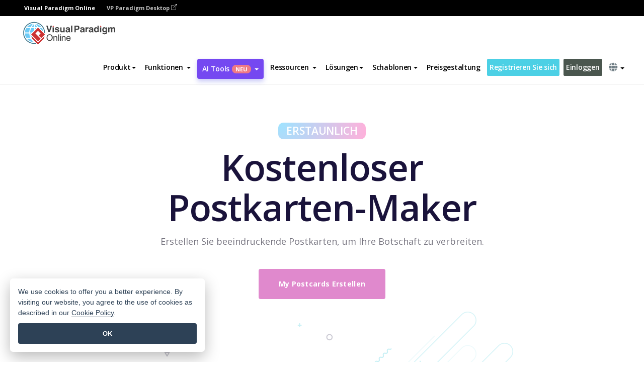

--- FILE ---
content_type: text/html;charset=UTF-8
request_url: https://online.visual-paradigm.com/de/infoart/solutions/free-postcard-maker/
body_size: 16795
content:
<!DOCTYPE html>
<html xmlns="http://www.w3.org/1999/xhtml" lang="de">
<head>
<title>Kostenloser Postkarten Maker</title>
<meta name="description" content="Visual Paradigm Online, ein kostenloser Postkartenersteller, mit dem Sie ganz einfach hochwertige Postkarten gestalten können. Wählen Sie aus Hunderten von schönen, professionellen Postkartenvorlagen.">
<meta name="keywords" content="kostenloser Postkarten Maker,kostenlose Postkarten Software,kostenloses Postkarten Tool,kostenlose Postkarten Vorlage,kostenloser Online Postkarten Maker">
<meta name="viewport" content="width=device-width, initial-scale=1">
<!-- <link rel="icon" type="image/png" sizes="32x32" href="/favicon-32x32.png">
<link rel="icon" type="image/png" sizes="16x16" href="/favicon-16x16.png"> -->
<link rel="icon" type="image/png" sizes="32x32" href="/favicon-32x32.png">
				<link rel="icon" type="image/png" sizes="16x16" href="/favicon-16x16.png">
			<meta charset="utf-8">
<meta name="theme-color" content="#ffffff">   
<link rel="alternate" hreflang="de" href="https://online.visual-paradigm.com/de/infoart/solutions/free-postcard-maker/"/>
<link rel="alternate" hreflang="en" href="https://online.visual-paradigm.com/infoart/solutions/free-postcard-maker/"/>
<link rel="alternate" hreflang="zh-CN" href="https://online.visual-paradigm.com/cn/infoart/solutions/free-postcard-maker/"/>
<link rel="alternate" hreflang="zh-TW" href="https://online.visual-paradigm.com/tw/infoart/solutions/free-postcard-maker/"/>
<link rel="alternate" hreflang="es" href="https://online.visual-paradigm.com/es/infoart/solutions/free-postcard-maker/"/>
<link rel="alternate" hreflang="pl" href="https://online.visual-paradigm.com/pl/infoart/solutions/free-postcard-maker/"/>
<link rel="alternate" hreflang="pt" href="https://online.visual-paradigm.com/pt/infoart/solutions/free-postcard-maker/"/>
<link rel="alternate" hreflang="in-ID" href="https://online.visual-paradigm.com/id/infoart/solutions/free-postcard-maker/"/>
<link rel="alternate" hreflang="ja" href="https://online.visual-paradigm.com/ja/infoart/solutions/free-postcard-maker/"/>
<link rel="alternate" hreflang="ko" href="https://online.visual-paradigm.com/ko/infoart/solutions/free-postcard-maker/"/>
<link rel="alternate" hreflang="ru" href="https://online.visual-paradigm.com/ru/infoart/solutions/free-postcard-maker/"/>
<link rel="alternate" hreflang="fr" href="https://online.visual-paradigm.com/fr/infoart/solutions/free-postcard-maker/"/>

<link href="https://fonts.googleapis.com/css?family=Open+Sans:300,400,600,700&display=swap" rel="preload" as="style">
<link href="/css/bootstrap.min.css" rel="preload" as="style">
<link href="/css/style.css?t=1768895987" rel="preload" as="style">
<link href="/css/fontawesome-5.15.1/all.min.css" rel="preload" as="style">
<link href="/css/crownIndicator.css" rel="preload" as="style">
<link href="/scripts/jquery-3.5.1.min.js" rel="preload" as="script">
<link href="/scripts/jquery.easing.min.js" rel="preload" as="script">
<link href="/scripts/bootstrap.min.js" rel="preload" as="script">
<link href="/scripts/custom.js" rel="preload" as="script">

<link rel="stylesheet" type="text/css" href="https://fonts.googleapis.com/css?family=Open+Sans:300,400,600,700&display=swap">
<link rel="stylesheet" type="text/css" href="/css/bootstrap.min.css">
<link rel="stylesheet" type="text/css" href="/css/style.css?t=1768895987">
<link rel="stylesheet" type="text/css" href="/css/fontawesome-5.15.1/all.min.css">
<link rel="stylesheet" type="text/css" href="/css/crownIndicator.css">
<script type="text/javascript" src="/scripts/jquery-3.5.1.min.js"></script>
<script type="text/javascript" src="/scripts/jquery.easing.min.js"></script>
<script type="text/javascript" src="/scripts/bootstrap.min.js"></script>
<script type="text/javascript" src="/scripts/custom.js"></script>
<script>
	var lastErrorMessage; 
	window.addEventListener('error', function (e) {
		var result = '';
		result += 'Page URL: ' + window.location.href + '\n';
		result += 'Message: ' + e.message + '\n';
		if (e.filename) {
			result += 'File: ' + e.filename + ' (' + e.lineno + ', ' + e.colno + ')\n';
		}
		if (e.error && e.error.stack) {
			result += 'Stack: ' + e.error.stack + '\n';
		}
		if (e.detail) {
			result += e.detail.error_msg + ": " + e.detail.error_code + '\n';
		}
		if (lastErrorMessage == result) {
			return;
		}
		lastErrorMessage = result;
		fetch('/rest/log', {
			method: 'POST',
			headers: {
				'content-type': 'application/json'
			},
			body: JSON.stringify({
				type: 'error',
				message: result
			})
		});
	});
</script><link rel="stylesheet" href="/css/infoart/style.css">
<link rel="stylesheet" href="/css/infoart/solutions.css">
<script src="/scripts/lozad.min.js"></script>
<style type="text/css">
</style>
</head>
<body class="lang-de" id="feature-pages">
	<link rel="stylesheet" href="/css/jquery-simple-mobilemenu-slide.css" />
<script src="/scripts/jquery-simple-mobilemenu.min.js"></script>
<meta name="theme-color" content="#ffffff">
<div class="topbar-container">
	<nav id="mainNav" class="navbar fixed-top-bar navbar-fixed-top affix" data-spy="affix" data-offset-top="70">
		<!-- Global top nav -->
		
<nav id="stickymainNav" class="navbar navbar-default navbar-doublerow  navbar-trans navbar-fixed-top">
<div class="bg-black-padding">
	<div class="container-fluid controlled-header-width">
        <span class="text-white-font">Visual Paradigm Online</span>
        <a href="https://www.visual-paradigm.com" target="_blank" class="vp-desktop-link">
          VP Paradigm Desktop
          <svg class="bi" width="12" height="12" fill="currentColor" viewBox="0 0 16 16">
            <path fill-rule="evenodd" d="M8.636 3.5a.5.5 0 0 0-.5-.5H1.5A1.5 1.5 0 0 0 0 4.5v10A1.5 1.5 0 0 0 1.5 16h10a1.5 1.5 0 0 0 1.5-1.5V7.864a.5.5 0 0 0-1 0V14.5a.5.5 0 0 1-.5.5h-10a.5.5 0 0 1-.5-.5v-10a.5.5 0 0 1 .5-.5h6.636a.5.5 0 0 0 .5-.5z"/>
            <path fill-rule="evenodd" d="M16 .5a.5.5 0 0 0-.5-.5h-5a.5.5 0 0 0 0 1h3.793L6.146 9.146a.5.5 0 1 0 .708.708L15 1.707V5.5a.5.5 0 0 0 1 0v-5z"/>
          </svg>
        </a>
      </div>	</div><!-- down nav -->
				<div class="container-fluid controlled-header-width">
				<div class="navbar-header">
					<div class="sub-features-wrapper">
					
								<a class="navbar-brand hidden-sm" href="/de/"> <img class="main-header-index-logo" src="/images/vp-online-with-name.svg" alt="Logo von Visual Paradigm Online">
								</a>
								<a class="navbar-brand hidden-md hidden-lg hidden-xs" href="/de/"><img src="/images/vp-online-logo-1.png"></a>
							
					</div>
				</div>
				<div class="collapse navbar-collapse" id="navbar-collapse-1">
				<ul class="nav navbar-nav navbar-right">
	
							<li>
			<li id="product-megamenu" class="dropdown megamenu-fw"><a href="#" class="dropdown-toggle" data-toggle="dropdown" role="button" aria-expanded="false">Produkt<span class="caret"></span></a>


	<ul class="product-megamenu-item dropdown-menu megamenu-content product-menu-dropdown-v1" role="menu">

		<li class="col-sm-3 col-lg-2 col-xs-12" id="product-menu-column-style">
<span class="product-item-title">Create</span>
<ul class="product-create-menu-list">
<li><img src="/images/home/menu/v1/diagram-logo.png"><a href="/diagrams/">Diagram</a></li>
<li><img src="/images/home/menu/v1/chart-logo.png"><a href="/charts/">Chart</a></li>
<li><img src="/images/home/menu/v1/smartboard-logo.png"><a href="/board/">Smart Board</a></li>
<li><img src="/images/home/menu/v1/form-logo.png"><a href="/forms/">Form Builder</a></li>

</ul>

		</li>
		<li class="col-sm-3 col-lg-2 col-xs-12" id="product-menu-column-style">



			<span class="product-item-title">Compose</span>
<ul class="product-compose-menu-list">
<li><img src="/images/home/menu/v1/designer-logo.png"><a href="/infoart/">Graphic Design</a></li>
<li><img src="/images/home/menu/v1/flipbooks-logo.png"><a href="/flipbook-maker/">Flipbook</a></li>
<li><img src="/images/home/menu/v1/anifuzion-logo.png"><a href="https://explainer.visual-paradigm.com/">Animation</a></li>
<li><img src="/images/home/menu/v1/photobook-logo.png"><a href="/photo-book-maker/">Photobook</a></li>
<li><img src="/images/home/menu/v1/pdf-logo.png"><a href="/online-pdf-editor/">PDF Editor</a></li>
<li><img src="/images/home/menu/v1/collages-logo.png"><a href="/photo-collage-maker/">Collage</a></li>
<li><img src="/images/home/menu/v1/word-office-logo.png"><a href="/document-editor/">Document</a></li>
<li><img src="/images/home/menu/v1/excel-office-logo.png"><a href="/spreadsheet-editor/">Spreadsheet</a></li>
<li><img src="/images/home/menu/v1/ppt-office-logo.png"><a href="/presentation-software/">Presentation</a></li>

</ul>
		</li>
		
		<li class="col-sm-3 col-lg-3 col-xs-12" id="product-menu-column-style">


<span class="product-item-title">Tools</span>
			<ul class="product-utilities-menu-list">
<li><img src="/images/home/menu/v1/ppt-logo.png"><a href="/powerpoint-web-viewer/">PowerPoint Web Viewer</a></li>
<li><img src="/images/home/menu/v1/ai-image-translator-logo.png"><a href="https://ai.visual-paradigm.com/ai-image-translator">AI Image Translator</a></li>
<li><img src="/images/home/menu/v1/pdf-logo.png"><a href="/online-pdf-editor/pdf-editing-tools/">PDF Tools</a></li>
<li><img src="/images/home/menu/v1/files-logo.png"><a href="/file-converters/file-conversion-tools/">File Converters</a></li>
<li><img src="/images/home/menu/v1/photo-effects-logo.png"><a href="/photo-effects-studio/">Photo Effect Tools</a></li>
<li><img src="/images/home/menu/v1/agilien-logo.png"><a href="https://agilien.visual-paradigm.com">Agilien</a></li>
<li><img src="/images/home/menu/v1/canvas-logo.png"><a href="https://canvas.visual-paradigm.com">Canvas</a></li>



</ul>
		</li>
		
		<li class="col-sm-3 col-lg-5 col-xs-12 product-essential-border" id="">



		<span class="product-item-title">	Essential</span>
						<ul class="product-essential-menu-list">

<li><span>Publishing</span>
<div class="">
<p>Turn your results into flipbooks, slideshows, or videos, and display them on a virtual bookshelf.</p>
<a href="/features/publishing/" class="product-learn-more-button">Learn More</a>
</div>
</li>
<li><span>AI Tools</span>
<div class="">
<p>Unlock AI-powered tools that simplify tasks and boost productivity.</p>
<a href="https://ai.visual-paradigm.com/" class="product-learn-more-button">Learn More</a>
</div>
</li>

</ul>

		</li>
		

	</ul></li>

<script>
	$(document).ready(function() {
		$("#top-product-explore-productTab a").click(function(e) {
			e.preventDefault();
			var targetTab = $(this).attr("href");
			$("#top-product-explore-productTab li").removeClass("selected-tab");
			$("#top-product-explore-productTab li").removeClass("active");
			$(this).parent("li").addClass("selected-tab");
			$(".tab-pane-p").removeClass("active-tab");
			$(".tab-pane-p").removeClass("active");
			$(targetTab).addClass("active-tab");
		});
	});
</script><li class="features-multi-level-menu"><a href="/features/" class="dropdown-toggle" role="button" aria-haspopup="true" aria-expanded="false"> <span style="border: unset; background: unset; padding: 0px">Funktionen</span> <span class="caret" style="margin-left: 4px;"></span>
</a>

	<ul id="dropdown-features-menu" class="dropdown-menu feature-dropdown">
		<li><a href="/de/features/pdf-editing/" data-locale="en">
				<div class="feature-dropdown-menu">
					<span class="logo-product-title">Online PDF Tool Suite</span>
				</div>
		</a></li>

		<li><a href="/de/features/online-office-tool-suite/" data-locale="en">
				<div class="feature-dropdown-menu">
					<span class="logo-product-title">Online Office Tool Suite</span>
				</div>
		</a></li>
		<li><a href="/de/features/presentation-maker/" data-locale="en">
				<div class="feature-dropdown-menu">
					<span class="logo-product-title">Presentation Maker</span>
				</div>
		</a></li>
		<li><a href="/de/features/visual-design-editor/" data-locale="en">
				<div class="feature-dropdown-menu">
					<span class="logo-product-title">Visual Design Editor</span>
				</div>
		</a></li>
		<li><a href="/de/features/graphic-design-resources/" data-locale="en">
				<div class="feature-dropdown-menu">
					<span class="logo-product-title">Graphic Design Resources</span>
				</div>
		</a></li>
		<li><a href="https://agilien.visual-paradigm.com" data-locale="en">
				<div class="feature-dropdown-menu">
					<span class="logo-product-title">Agilien</span>
				</div>
		</a></li>
		<li><a href="/de/features/publish-as-flipbooks/" data-locale="en">
				<div class="feature-dropdown-menu">
					<span class="logo-product-title">Free Flipbook Maker</span>
				</div>
		</a></li>
		<li><a href="/de/features/online-chart-maker/" data-locale="en">
				<div class="feature-dropdown-menu">
					<span class="logo-product-title">Chart Maker</span>
				</div>
		</a></li>
		<li><a href="/de/features/photo-editing/" data-locale="en">
				<div class="feature-dropdown-menu">
					<span class="logo-product-title">Fotobearbeitung</span>
				</div>
		</a></li>
		<li><a href="/de/features/publishing/" data-locale="en">
				<div class="feature-dropdown-menu">
					<span class="logo-product-title">Publishing</span>
				</div>
		</a></li>
		<li><a href="/de/features/publish-and-share/" data-locale="en">
				<div class="feature-dropdown-menu">
					<span class="logo-product-title">Veröffentlichen und freigeben</span>
				</div>
		</a></li>
		<li><a href="/de/features/real-time-collaboration/" data-locale="en">
				<div class="feature-dropdown-menu">
					<span class="logo-product-title">Real-Time Collaboration</span>
				</div>
		</a></li>
		<li><a href="/de/forms/features/" data-locale="en">
				<div class="feature-dropdown-menu">
					<span class="logo-product-title">Formular-Ersteller</span>
				</div>
		</a></li>

	</ul></li>
<li class="dropdown">
<a class="ai-image-translator-header-btn" href="https://ai.visual-paradigm.com/" class="dropdown-toggle" role="button" aria-haspopup="true" aria-expanded="false">
AI Tools<span class="badge badge-new-v1">Neu</span><span class="caret"></span></a>
							<ul id="menu-ai-tools" class="dropdown-menu menu-ai-tools-dropdown">
							<li>
			<a href="https://ai.visual-paradigm.com/ai-image-translator" data-locale="en">
				<div class="feature-dropdown-menu">
					<span class="logo-product-title">AI Image Translator</span>
				</div>
			</a>
		</li>
							<li>
			<a href="https://ai.visual-paradigm.com/ai-chart-generator/" data-locale="en">
				<div class="feature-dropdown-menu">
					<span class="logo-product-title">Chart Generator</span>
				</div>
			</a>
		</li>
		<li>
					<a href="https://ai.visual-paradigm.com/ai-mind-map-generator/" data-locale="en">
				<div class="feature-dropdown-menu">
					<span class="logo-product-title">Mind Map Generator</span>
				</div>
			</a>
				</li>
				<li>
					<a href="https://ai.visual-paradigm.com/ai-fishbone-diagram-generator/" data-locale="en">
				<div class="feature-dropdown-menu">
					<span class="logo-product-title">Fishbone Generator</span>
				</div>
			</a>
				</li>
				<li>
					<a href="https://ai.visual-paradigm.com/ai-timeline-generator/" data-locale="en">
				<div class="feature-dropdown-menu">
					<span class="logo-product-title">Timeline Generator</span>
				</div>
			</a>
				</li>
							
							<li>
					<a href="https://ai.visual-paradigm.com/ai-work-breakdown-structure-generator/" data-locale="en">
				<div class="feature-dropdown-menu">
					<span class="logo-product-title">Work Breakdown Structure Generator</span>
				</div>
			</a>
				</li>
				
								
				<li>
					<a href="https://ai.visual-paradigm.com/ai-product-breakdown-structure-generator/" data-locale="en">
				<div class="feature-dropdown-menu">
					<span class="logo-product-title">Product Breakdown Structure Generator</span>
				</div>
			</a>
				</li>
				<li>
					<a href="https://ai.visual-paradigm.com/ai-cost-breakdown-structure-generator/" data-locale="en">
				<div class="feature-dropdown-menu">
					<span class="logo-product-title">Cost Breakdown Structure Generator</span>
				</div>
			</a>
				</li>
				<li>
					<a href="https://ai.visual-paradigm.com/ai-risk-breakdown-structure-generator/" data-locale="en">
				<div class="feature-dropdown-menu">
					<span class="logo-product-title">Risk Breakdown Structure Generator</span>
				</div>
			</a>
				</li>
				<li>
					<a href="https://ai.visual-paradigm.com/ai-resource-breakdown-structure-generator/" data-locale="en">
				<div class="feature-dropdown-menu">
					<span class="logo-product-title">Resource Breakdown Structure Generator</span>
				</div>
			</a>
				</li>
			</ul> </li>
							
							<li class="resources-multi-level-menu">
<a href="#" class="dropdown-toggle" data-toggle="dropdown" role="button" aria-haspopup="true" aria-expanded="false"> 
	<span style="border: unset; background: unset; padding: 0px">Ressourcen</span> 
	<span class="caret" style="margin-left: 4px;"></span>
</a>

	<ul id="dropdown-resources-menu" class="dropdown-menu feature-dropdown">
<li class="dropdown-submenu">
			<div class="nested-second-level">
				<a href="#" class="logo-product-title">Gemeinschaftliche Kreationen<span class="caret" style="margin-left: 4px;"></span></a>

			</div>
			<ul class="dropdown-menu">
				<li><a href="/de/flipbook-maker/library/" data-locale="en">
						<div class="feature-dropdown-menu">
							<span class="logo-product-title">Buch / Diashow</span>
						</div>
				</a></li>
				<li><a href="/de/community/" data-locale="en">
						<div class="feature-dropdown-menu">
							<span class="logo-product-title">Entwurf / Diagramm</span>
						</div>
				</a></li>
			</ul>
		</li>
		<li><a href="https://updates.visual-paradigm.com/" data-locale="en">
				<div class="feature-dropdown-menu">
					<span class="logo-product-title">Was gibt's Neues?</span>
				</div>
		</a></li>
		<li><a href="/de/learn/" data-locale="en">
				<div class="feature-dropdown-menu">
					<span class="logo-product-title">Lernen Sie</span>
				</div>
		</a></li>
		<li><a href="https://blog.visual-paradigm.com/" data-locale="en">
				<div class="feature-dropdown-menu">
					<span class="logo-product-title">Blog</span>
				</div>
		</a></li>
		<li><a href="/de/knowledge/" data-locale="en">
				<div class="feature-dropdown-menu">
					<span class="logo-product-title">Wissen</span>
				</div>
		</a></li>
		<li><a href="/de/diagrams/partner/academic/" data-locale="en">
				<div class="feature-dropdown-menu">
					<span class="logo-product-title">Akademischer Partner</span>
				</div>
		</a></li>
	</ul></li><li class="dropdown"><a href="#" class="dropdown-toggle" data-toggle="dropdown" role="button" aria-haspopup="true" aria-expanded="false">
Lösungen<span class="caret"></span></a>
							<ul id="menu-solutions" class="dropdown-menu">
							<li>
					<a href="/de/solutions/education/" data-locale="en">
				<div class="feature-dropdown-menu">
					<span class="logo-product-title">Bildung</span>
				</div>
			</a>
				</li>
								<li>
					<a href="/de/solutions/entertainment/" data-locale="en">
				<div class="feature-dropdown-menu">
					<span class="logo-product-title">Unterhaltung</span>
				</div>
			</a>
				</li>
        		<li>
					<a href="/de/solutions/finance/" data-locale="en">
				<div class="feature-dropdown-menu">
					<span class="logo-product-title">Finanzen</span>
				</div>
			</a>
				</li>
			<li>
			<a href="/de/solutions/marketing/" data-locale="en">
				<div class="feature-dropdown-menu">
					<span class="logo-product-title">Vermarktung</span>
				</div>
			</a>
		</li>
	<li>
			<a href="/de/solutions/medical/" data-locale="en">
				<div class="feature-dropdown-menu">
					<span class="logo-product-title">Medizin</span>
				</div>
			</a>
		</li>
		<li>
			<a href="/de/solutions/real-estate/" data-locale="en">
				<div class="feature-dropdown-menu">
					<span class="logo-product-title">Immobilien</span>
				</div>
			</a>
		</li>
		<li>
			<a href="/de/solutions/retail/" data-locale="en">
				<div class="feature-dropdown-menu">
					<span class="logo-product-title">Einzelhandel</span>
				</div>
			</a>
		</li>
		<li>
			<a href="/de/solutions/startups/" data-locale="en">
				<div class="feature-dropdown-menu">
					<span class="logo-product-title">Neugründungen</span>
				</div>
			</a>
		</li>
		<li>
			<a href="/de/solutions/travel/" data-locale="en">
				<div class="feature-dropdown-menu">
					<span class="logo-product-title">Reisen</span>
				</div>
			</a>
		</li>
							</ul> </li>
							
							<li class="dropdown dropdown-templates dropdown-large"><a class="dropdown-toggle template-link" data-toggle="dropdown" role="button" aria-haspopup="true" aria-expanded="false">
		Schablonen<span class="caret" style="margin-left: 4px;"></span> </a>
	<ul class="dropdown-templates-menu">
		<li class="templates-menu-category subOpen"><a href="/de/infoart/templates" class="template-cateogry-link">
					<div class="img-container items">
					<img src='/images/templates-menu/visuals-icon.png'>
				</div>
				<div class="headerContainer">
					<h4 class="templates-menu-category-header items">Bildmaterial</h4>
					<span class="caret" style="margin-left: 4px;"></span>
				</div> </a>
					<ul class="subTemplateItems">
					<a href="/de/infoart/templates/brochures/">
									<li><span class="items">Broschüren</span></li>
								</a>
							<a href="/de/infoart/templates/greeting-cards/">
									<li><span class="items">Grußkarten</span></li>
								</a>
							<a href="/de/infoart/templates/infographics/">
									<li><span class="items">Infografik</span></li>
								</a>
							<a href="/de/infoart/templates/instagram-posts/">
									<li><span class="items">Instagram-Beiträge</span></li>
								</a>
							<a href="/de/infoart/templates/invitations/">
									<li><span class="items">Einladungen</span></li>
								</a>
							<a href="/de/infoart/templates/posters/">
									<li><span class="items">Plakate</span></li>
								</a>
							<a href="/de/infoart/templates">
									<li class="template-seeAll"><span class="items">Alle anzeigen</span></li>
								</a>
							</ul>
			</li>
			<li class="templates-menu-category subOpen"><a href="/de/diagrams/templates" class="template-cateogry-link">
					<div class="img-container items">
					<img src='/images/templates-menu/diagrams-icon.png'>
				</div>
				<div class="headerContainer">
					<h4 class="templates-menu-category-header items">Diagramme</h4>
					<span class="caret" style="margin-left: 4px;"></span>
				</div> </a>
					<ul class="subTemplateItems">
					<a href="/de/diagrams/templates/archimate-diagram/">
									<li><span class="items">ArchiMate</span></li>
								</a>
							<a href="/de/diagrams/templates/?category=floor-plan">
									<li><span class="items">Grundriss</span></li>
								</a>
							<a href="/de/diagrams/templates/?category=flowchart">
									<li><span class="items">Flussdiagramm</span></li>
								</a>
							<a href="/de/diagrams/templates/genogram/">
									<li><span class="items">Genogramm</span></li>
								</a>
							<a href="/de/diagrams/templates/mind-map-diagram/">
									<li><span class="items">Mind Map</span></li>
								</a>
							<a href="/de/diagrams/templates/class-diagram/">
									<li><span class="items">UML-Klassendiagramme</span></li>
								</a>
							<a href="/de/diagrams/templates">
									<li class="template-seeAll"><span class="items">Alle anzeigen</span></li>
								</a>
							</ul>
			</li>
			<li class="templates-menu-category subOpen"><a href="/de/charts/templates" class="template-cateogry-link">
					<div class="img-container items">
					<img src='/images/templates-menu/charts-icon.png'>
				</div>
				<div class="headerContainer">
					<h4 class="templates-menu-category-header items">Diagramme</h4>
					<span class="caret" style="margin-left: 4px;"></span>
				</div> </a>
					<ul class="subTemplateItems">
					<a href="/de/charts/templates/?category=bar">
									<li><span class="items">Balkendiagramme</span></li>
								</a>
							<a href="/de/charts/templates/candlestick/">
									<li><span class="items">Kerzenständer</span></li>
								</a>
							<a href="/de/charts/templates/doughnut-charts/">
									<li><span class="items">Doughnut-Diagramme</span></li>
								</a>
							<a href="/de/charts/templates/?category=line">
									<li><span class="items">Liniendiagramme</span></li>
								</a>
							<a href="/de/charts/templates/?category=pie">
									<li><span class="items">Tortendiagramme</span></li>
								</a>
							<a href="/de/charts/templates/?category=radar">
									<li><span class="items">Radar-Diagramme</span></li>
								</a>
							<a href="/de/charts/templates">
									<li class="template-seeAll"><span class="items">Alle anzeigen</span></li>
								</a>
							</ul>
			</li>
			<li class="templates-menu-category subOpen"><a href="/de/flipbook-maker/templates" class="template-cateogry-link">
					<div class="img-container items">
					<img src='/images/templates-menu/flipbooks-icon.png'>
				</div>
				<div class="headerContainer">
					<h4 class="templates-menu-category-header items">Daumenkinos</h4>
					<span class="caret" style="margin-left: 4px;"></span>
				</div> </a>
					<ul class="subTemplateItems">
					<a href="/de/flipbook-maker/templates/booklets/">
									<li><span class="items">Broschüren</span></li>
								</a>
							<a href="/de/flipbook-maker/templates/business-portfolios/">
									<li><span class="items">Business-Portfolios</span></li>
								</a>
							<a href="/de/flipbook-maker/templates/catalogs/">
									<li><span class="items">Kataloge</span></li>
								</a>
							<a href="/de/flipbook-maker/templates/lookbooks/">
									<li><span class="items">Lookbooks</span></li>
								</a>
							<a href="/de/flipbook-maker/templates/prospectuses/">
									<li><span class="items">Prospekte</span></li>
								</a>
							<a href="/de/flipbook-maker/templates/personal-portfolios/">
									<li><span class="items">Persönliche Portfolios</span></li>
								</a>
							<a href="/de/flipbook-maker/templates">
									<li class="template-seeAll"><span class="items">Alle anzeigen</span></li>
								</a>
							</ul>
			</li>
			<li class="templates-menu-category subOpen"><a href="/de/photo-book-maker/templates" class="template-cateogry-link">
					<div class="img-container items">
					<img src='/images/templates-menu/photobooks-icon.png'>
				</div>
				<div class="headerContainer">
					<h4 class="templates-menu-category-header items">Fotobücher</h4>
					<span class="caret" style="margin-left: 4px;"></span>
				</div> </a>
					<ul class="subTemplateItems">
					<a href="/de/photo-book-maker/templates/baby-photo-books/">
									<li><span class="items">Baby-Fotobücher</span></li>
								</a>
							<a href="/de/photo-book-maker/templates/everyday-photo-books/">
									<li><span class="items">Alltägliche Fotobücher.</span></li>
								</a>
							<a href="/de/photo-book-maker/templates/family-photo-books/">
									<li><span class="items">Familien-Fotobücher</span></li>
								</a>
							<a href="/de/photo-book-maker/templates/pet-photo-books/">
									<li><span class="items">Haustier-Fotobücher</span></li>
								</a>
							<a href="/de/photo-book-maker/templates/travel-photo-books/">
									<li><span class="items">Reise-Fotobücher.</span></li>
								</a>
							<a href="/de/photo-book-maker/templates/wedding-photo-books/">
									<li><span class="items">Hochzeits-Fotobücher.</span></li>
								</a>
							<a href="/de/photo-book-maker/templates">
									<li class="template-seeAll"><span class="items">Alle anzeigen</span></li>
								</a>
							</ul>
			</li>
			<div class="two-row ">
			<li class="templates-menu-category subOpen"><a href="https://explainer.visual-paradigm.com/de/templates/" class="template-cateogry-link">
					<div class="img-container items">
					<img src='/images/templates-menu/animations-icon.png'>
				</div>
				<div class="headerContainer">
					<h4 class="templates-menu-category-header ">Animations</h4>
					<span class="caret" style="margin-left: 4px;"></span>
				</div> </a>
					<ul class="subTemplateItems">
					<a href="https://explainer.visual-paradigm.com/de/templates/category/explainer-video/">
									<li><span class="items">Explainer Videos</span></li>
								</a>
							<a href="https://explainer.visual-paradigm.com/de/templates/category/marketing-and-e-commerce/">
									<li><span class="items">Marketing Videos</span></li>
								</a>
							<a href="https://explainer.visual-paradigm.com/de/templates/category/storytelling-scenes/">
									<li><span class="items">Storytelling Videos</span></li>
								</a>
							<a href="https://explainer.visual-paradigm.com/de/templates/">
									<li class="template-seeAll"><span class="items">Alle anzeigen</span></li>
								</a>
							</ul>
			</li>
			<li class="templates-menu-category subOpen"><span class="template-cateogry-link">
					<div class="img-container items">
					<img src='/images/templates-menu/productivity-icon.png'>
				</div>
				<div class="headerContainer">
					<h4 class="templates-menu-category-header ">Büro</h4>
					<span class="caret" style="margin-left: 4px;"></span>
				</div> </span>
					<ul class="subTemplateItems">
					<a href="/de/document-editor/templates/">
									<li><span class="items">Dokumente</span></li>
								</a>
							<a href="/de/presentation-software/templates/">
									<li><span class="items">Präsentationen</span></li>
								</a>
							<a href="/de/spreadsheet-editor/templates/">
									<li><span class="items">Tabellenkalkulationen</span></li>
								</a>
							<a href="/de/forms/templates/">
									<li><span class="items">Formular</span></li>
								</a>
							</ul>
			</li>
			</div>
			</ul></li>

<script>
	//$('.dropdown-templates-menu').hide();

	$('.subOpen').on(
			{
				mouseenter : function() {
					if ($(window).width() < 767) {
						$(this).find('.subTemplateItems').stop(true, true)
								.delay(100).fadeIn(200);
					}
				},
				mouseleave : function() {
					if ($(window).width() < 767) {
						$(this).find('.subTemplateItems').stop(true, true)
								.delay(100).fadeOut(200);
					}
				}
			});

	$('.subOpen').click(
			function() {
				if ($(window).width() < 767) {
					if ($(this).find('.subTemplateItems').is(':visible')) {
						$(this).find('.subTemplateItems').stop(true, true)
								.delay(100).fadeOut(200);
					} else {
						$(this).find('.subTemplateItems').stop(true, true)
								.delay(100).fadeIn(200);
					}
				}
			});

	window.addEventListener('resize', checkLink);
	window.addEventListener('resize', resizeTemplateList);
	var path = window.location.pathname;
	var hyper = true;
	$(document).ready(function() {
		checkLink();
		resizeTemplateList();
	});

	function resizeTemplateList() {
		if (window.innerWidth > 1800) {
			var width = window.innerWidth * 0.5;
			document.getElementsByClassName('dropdown-templates-menu')[0].style.width = width
					+ 'px';
		} else if (window.innerWidth > 1600) {
			var width = window.innerWidth * 0.55;
			document.getElementsByClassName('dropdown-templates-menu')[0].style.width = width
					+ 'px';
		} else if (window.innerWidth > 1380) {
			var width = window.innerWidth * 0.6;
			document.getElementsByClassName('dropdown-templates-menu')[0].style.width = width
					+ 'px';
		} else if (window.innerWidth > 1300) {
			var width = window.innerWidth * 0.65;
			document.getElementsByClassName('dropdown-templates-menu')[0].style.width = width
					+ 'px';
		} else if (window.innerWidth > 1240) {
			var width = window.innerWidth * 0.7;
			document.getElementsByClassName('dropdown-templates-menu')[0].style.width = width
					+ 'px';
		} else if (window.innerWidth > 1140) {
			var width = window.innerWidth * 0.75;
			document.getElementsByClassName('dropdown-templates-menu')[0].style.width = width
					+ 'px';
		} else if (window.innerWidth > 767) {
			var width = window.innerWidth * 0.8;
			document.getElementsByClassName('dropdown-templates-menu')[0].style.width = width
					+ 'px';
			hyper = true;
		} else {
			document.getElementsByClassName('dropdown-templates-menu')[0].style.width = '100%';
			hyper = false;
		}
		if (window.innerWidth > 767) {
			transformCal(width);
		} else {
			document.getElementsByClassName('dropdown-templates-menu')[0].style.transform = null;
		}
	}

	function transformCal(width) {
		var menuWidth = width;
		var rect = document.getElementsByClassName('dropdown-templates')[0]
				.getBoundingClientRect().left;
		var listWidth = document.getElementsByClassName('dropdown-templates')[0].offsetWidth;
		var half = window.innerWidth / 2;
		var checkMain = document.getElementById('main-index-header');
		if (window.innerWidth > 1300) {
			document.getElementsByClassName('dropdown-templates-menu')[0].style.transform = "translate(-70%)";
		} else {
			if (half < rect) {
				var distance = half - (rect + (listWidth / 2));
			} else {
				var distance = half - rect;
			}
			var halfMenu = menuWidth / 2;
			if (checkMain != null) {
				var width = distance - halfMenu;
			} else {
				var width = distance - halfMenu + (listWidth / 2);
			}
			document.getElementsByClassName('dropdown-templates-menu')[0].style.transform = "translate("
					+ width + "px)";
		}
	}

	function checkLink() {
		if (window.innerWidth > 767 && hyper == false) {
			enableLink();
			var subItems = document.getElementsByClassName('subTemplateItems');
			for (var i = 0; i < subItems.length; i++) {
				subItems[i].style.display = 'block';
			}
			var header = document
					.getElementsByClassName('templates-menu-category-header');
			for (var i = 0; i < header.length; i++) {
				if (header[i].textContent == 'Productivity'
						|| header[i].textContent == 'Collage') {
					if (header[i].classList.contains('items')) {
						header[i].classList.remove('items');
					}
				}
			}
		} else if (window.innerWidth < 767 && hyper == true) {
			disableLink();
			var subItems = document.getElementsByClassName('subTemplateItems');
			for (var i = 0; i < subItems.length; i++) {
				subItems[i].style.display = 'none';
			}
			var header = document
					.getElementsByClassName('templates-menu-category-header');
			for (var i = 0; i < header.length; i++) {
				if (header[i].classList.contains('items') == false) {
					header[i].classList.add('items');
				}
			}
		}
	}

	function disableLink() {
		var hyper = document.getElementsByClassName('template-cateogry-link');
		for (var i = 0; i < hyper.length; i++) {
			var link = hyper[i].getAttribute('href');
			if (link != null) {
				hyper[i].setAttribute('data-href', link);
				hyper[i].setAttribute('href', '#');
			}
		}
	}

	function enableLink() {
		var hyper = document.getElementsByClassName('template-cateogry-link');
		for (var i = 0; i < hyper.length; i++) {
			var link = hyper[i].getAttribute('data-href');
			if (link != null) {
				hyper[i].removeAttribute('data-href');
				hyper[i].setAttribute('href', link);
			}
		}
	}
</script><li><a href="/de/pricing/">Preisgestaltung</a></li>
						
						<li class="btn-trial"><a href="/de/subscribe.jsp?t=infoart">Registrieren Sie sich</a></li>
						<li class="btn-login"><a href="/de/login.jsp?t=infoart">Einloggen</a></li>
						<li class="dropdown"><a href="#" class="dropdown-toggle" data-toggle="dropdown" role="button" aria-haspopup="true" aria-expanded="false"><i class="fa fa-globe select-language" aria-hidden="true"></i> <span class="caret"></span></a>
							<ul id="lang-switcher" class="dropdown-menu">
								<li><a href="/infoart/solutions/free-postcard-maker/" data-locale="en">English</a></li>
<li><a href="/cn/infoart/solutions/free-postcard-maker/" data-locale="zh_CN">简体中文</a></li>
<li><a href="/tw/infoart/solutions/free-postcard-maker/" data-locale="zh_TW">繁體中文</a></li>
<li><a href="/es/infoart/solutions/free-postcard-maker/" data-locale="es">Espa&ntilde;ol</a></li>
<li><a href="/de/infoart/solutions/free-postcard-maker/" data-locale="de">Deutsch</a></li>
<li><a href="/pl/infoart/solutions/free-postcard-maker/" data-locale="pl">Polski</a></li>
<li><a href="/pt/infoart/solutions/free-postcard-maker/" data-locale="pt">Português</a></li>
<li><a href="/id/infoart/solutions/free-postcard-maker/" data-locale="in_ID">Bahasa Indonesia</a></li>
<li><a href="/ja/infoart/solutions/free-postcard-maker/" data-locale="ja">日本語</a></li>
<li><a href="/ko/infoart/solutions/free-postcard-maker/" data-locale="ko">한국인</a></li>
<li><a href="/ru/infoart/solutions/free-postcard-maker/" data-locale="ru">Русский</a></li></ul> <script type="text/javascript">
								$(document).ready(function() {
									$("#lang-switcher a").on('click', function() {
										setCookie("locale-selected", true);
										setCookie("locale", $(this).data("locale"));
									});
									var memberPage = getCookie("memberPage");
									if (memberPage) {
										$("#my-workspace").attr("href",	'/'	+ memberPage);
									}
								});
							</script></li>
					</ul>
				
				<!-- mobile menu -->
	<ul class="mobile_menu">
		<!-- Product -->
<!-- Resources -->


<li><a style="cursor: pointer;" href="#" onclick="return false;">Produkt</a>
	<ul class="submenu">
		<li><a style="cursor: pointer;" href="#" onclick="return false;">Create</a>


			<ul class="submenu">
				<li><a href="/de/diagrams/" data-locale="en">
						<div class="tool-explore-wrap">
							<div class="product-dropdown-menu">
								<img src="/images/home/menu/v1/diagram-logo.png">
							</div>

							<div class="tool-title-explore">
								<span class="logo-product-title">Diagram Maker</span>
								<p class="">Make flowchart, software, business diagrams</p>
							</div>
						</div>
				</a></li>
				<li><a href="/de/charts/" data-locale="en">
						<div class="tool-explore-wrap">
							<div class="product-dropdown-menu">
								<img src="/images/home/menu/v1/chart-logo.png">
							</div>

							<div class="tool-title-explore">
								<span class="logo-product-title">Chart Maker</span>
								<p class="">Visualize data effortlessly</p>
							</div>
						</div>
				</a></li>
				<li><a href="/de/board/" data-locale="en">
						<div class="tool-explore-wrap">
							<div class="product-dropdown-menu">
								<img src="/images/home/menu/v1/smartboard-logo.png">
							</div>

							<div class="tool-title-explore">
								<span class="logo-product-title">Smart Board</span>
								<p class="">Ideation and brainstorm with mind maps</p>
							</div>
						</div>
				</a></li>
				<li><a href="/de/forms/" data-locale="en">
						<div class="tool-explore-wrap">
							<div class="product-dropdown-menu">
								<img src="/images/home/menu/v1/form-logo.png">
							</div>

							<div class="tool-title-explore">
								<span class="logo-product-title">Form Builder</span>
								<p class="">Simplify form creation</p>
							</div>
						</div>
				</a></li>

				<li><a href="https://ai.visual-paradigm.com/ai-chart-generator" data-locale="en">
						<div class="tool-explore-wrap">
							<div class="product-dropdown-menu">
								<img src="/images/home/menu/v1/ai-chart-logo.png">
							</div>

							<div class="tool-title-explore">
								<span class="logo-product-title">AI Chart</span>
								<p class="">Transforms your descriptions into beautifully AI-powered designed charts</p>
							</div>
						</div>
				</a></li>
				<li><a href="https://ai.visual-paradigm.com/ai-mind-map-generator" data-locale="en">
						<div class="tool-explore-wrap">
							<div class="product-dropdown-menu">
								<img src="/images/home/menu/v1/ai-mind-map-logo.png">
							</div>

							<div class="tool-title-explore">
								<span class="logo-product-title">AI SmartBoard</span>
								<p class="">Instantly create and organize AI-powered generated mind maps with ease</p>
							</div>
						</div>
				</a></li>


			</ul></li>

		<!-- Compose -->
		<li><a style="cursor: pointer;" href="#" onclick="return false;">Compose</a>


			<ul class="submenu">
				<li><a href="/de/infoart/" data-locale="en">
						<div class="tool-explore-wrap">
							<div class="product-dropdown-menu">
								<img src="/images/home/menu/v1/designer-logo.png">
							</div>

							<div class="tool-title-explore">
								<span class="logo-product-title">Graphic Design</span>
								<p class="">Professional visual creations</p>
							</div>
						</div>
				</a></li>
				<li style="cursor: pointer"><a href="/de/flipbook-maker/" data-locale="en">
						<div class="tool-explore-wrap">
							<div class="product-dropdown-menu">
								<img src="/images/home/menu/v1/flipbooks-logo.png">
							</div>

							<div class="tool-title-explore">
								<span class="logo-product-title">Flipbook</span>
								<p class="">Design online Ebook and slideshow with Fliplify</p>
							</div>
						</div>
				</a></li>
				<li><a href="https://explainer.visual-paradigm.com/de/" data-locale="en">
						<div class="tool-explore-wrap">
							<div class="product-dropdown-menu">
								<img src="/images/home/menu/v1/anifuzion-logo.png">
							</div>

							<div class="tool-title-explore">
								<span class="logo-product-title">Animation</span>
								<p class="">Create 2D and 3D animations with AniFuzion.</p>
							</div>
						</div>
				</a></li>
				<li><a href="https://explainer.visual-paradigm.com/de/photo-book-maker/" data-locale="en">
						<div class="tool-explore-wrap">
							<div class="product-dropdown-menu">
								<img src="/images/home/menu/v1/photobook-logo.png">
							</div>

							<div class="tool-title-explore">
								<span class="logo-product-title">Photobook</span>
								<p class="">Share memories with our photo books</p>
							</div>
						</div>
				</a></li>
				<li><a href="/de/online-pdf-editor/" data-locale="en">
						<div class="tool-explore-wrap">
							<div class="product-dropdown-menu">
								<img src="/images/home/menu/v1/pdf-logo.png">
							</div>

							<div class="tool-title-explore">
								<span class="logo-product-title">PDF Editor</span>
								<p class="">Lightweight PDF editor, tools and converters</p>
							</div>
						</div>
				</a></li>
				<li style="cursor: pointer"><a href="/de/photo-collage-maker/" data-locale="en">
						<div class="tool-explore-wrap">
							<div class="product-dropdown-menu">
								<img src="/images/home/menu/v1/collage-logo.png">
							</div>

							<div class="tool-title-explore">
								<span class="logo-product-title">Collage</span>
								<p class="">Create stunning photo collages to share your story and stand out</p>
							</div>
						</div>
				</a></li>
				<li><a href="/de/document-editor/" data-locale="en">
						<div class="tool-explore-wrap">
							<div class="product-dropdown-menu">
								<img src="/images/home/menu/v1/word-office-logo.png">
							</div>

							<div class="tool-title-explore">
								<span class="logo-product-title">Document</span>
								<p class="">Write, format, and collaborate on text documents online.</p>
							</div>
						</div>
				</a></li>
				<li><a href="/de/spreadsheet-editor/" data-locale="en">
						<div class="tool-explore-wrap">
							<div class="product-dropdown-menu">
								<img src="/images/home/menu/v1/excel-office-logo.png">
							</div>

							<div class="tool-title-explore">
								<span class="logo-product-title">Spreadsheet</span>
								<p class="">Create, edit, and analyze data in spreadsheets.</p>
							</div>
						</div>
				</a></li>
				<li><a href="/de/presentation-software/" data-locale="en">
						<div class="tool-explore-wrap">
							<div class="product-dropdown-menu">
								<img src="/images/home/menu/v1/ppt-office-logo.png">
							</div>

							<div class="tool-title-explore">
								<span class="logo-product-title">Presentation</span>
								<p class="">Build and design slides for impactful presentations.</p>
							</div>
						</div>
				</a></li>



			</ul></li>


		<!-- Utilities -->
		<li><a style="cursor: pointer;" href="#" onclick="return false;">Tools</a>


			<ul class="submenu">
				<li><a href="/de/powerpoint-web-viewer/" data-locale="en">
						<div class="tool-explore-wrap">
							<div class="product-dropdown-menu">
								<img src="/images/home/menu/v1/ppt-logo.png">
							</div>

							<div class="tool-title-explore">
								<span class="logo-product-title">PowerPoint Web Viewer</span>
								<p class="">Convert PowerPoint to online slideshow viewer</p>
							</div>
						</div>
				</a></li>
				<li><a href="https://ai.visual-paradigm.com/ai-image-translator" data-locale="en">
						<div class="tool-explore-wrap">
							<div class="product-dropdown-menu">
								<img src="/images/home/menu/v1/ai-image-translator-logo.png">
							</div>

							<div class="tool-title-explore">
								<span class="logo-product-title">AI Image Translator</span>
								<p class="">AI-powered online tool for translating text in images across any language</p>
							</div>
						</div>
				</a></li>

				<li><a href="/de/online-pdf-editor/" data-locale="en">
						<div class="tool-explore-wrap">
							<div class="product-dropdown-menu">
								<img src="/images/home/menu/v1/pdf-logo.png">
							</div>

							<div class="tool-title-explore">
								<span class="logo-product-title">PDF Editor</span>
								<p class="">Lightweight PDF editor, tools and converters</p>
							</div>
						</div>
				</a></li>
				<li><a href="/de/file-converters/file-conversion-tools/" data-locale="en">
						<div class="tool-explore-wrap">
							<div class="product-dropdown-menu">
								<img src="/images/home/menu/v1/files-logo.png">
							</div>

							<div class="tool-title-explore">
								<span class="logo-product-title">File Converters</span>
								<p class="">Convert files with ease</p>
							</div>
						</div>
				</a></li>
				<li><a href="/de/photo-effects-studio/" data-locale="en">
						<div class="tool-explore-wrap">
							<div class="product-dropdown-menu">
								<img src="/images/home/menu/v1/photo-effects-logo.png">
							</div>

							<div class="tool-title-explore">
								<span class="logo-product-title">Photo Effect Tools</span>
								<p class="">Enhance images creatively</p>
							</div>
						</div>
				</a></li>
				<li><a href="https://agilien.visual-paradigm.com" data-locale="en">
						<div class="tool-explore-wrap">
							<div class="product-dropdown-menu">
								<img src="/images/home/menu/v1/agilien-logo.png">
							</div>

							<div class="tool-title-explore">
								<span class="logo-product-title">Agilien</span>
								<p class="">AI-Powered Jira extension to generate initial product backlog.</p>
							</div>
						</div>
				</a></li>
				<li><a href="https://canvas.visual-paradigm.com" data-locale="en">
						<div class="tool-explore-wrap">
							<div class="product-dropdown-menu">
								<img src="/images/home/menu/v1/canvas-logo.png">
							</div>

							<div class="tool-title-explore">
								<span class="logo-product-title">Canvas Tool</span>
								<p class="">AI-Powered business canvas builder for better strategic analysis.</p>
							</div>
						</div>
				</a></li>
			</ul></li>



		<!-- Essential -->
		<li><a style="cursor: pointer;" href="#" onclick="return false;">Essential</a>


			<ul class="submenu">


				<li><a href="/features/publishing/" data-locale="en">
						<div class="tool-explore-wrap">
							<div class="product-dropdown-menu">
								<img src="/images/home/menu/v1/publishing-logo.png">
							</div>

							<div class="tool-title-explore">
								<span class="logo-product-title">Publishing</span>
								<p class="">Turn your results into flipbooks, slideshows, or videos, and display them on a virtual bookshelf.</p>
							</div>
						</div>
				</a></li>
				<li><a href="https://www.visual-paradigm.com/" data-locale="en">
						<div class="tool-explore-wrap">
							<div class="product-dropdown-menu">
								<img src="/images/home/menu/v1/ai-generators-logo.png">
							</div>

							<div class="tool-title-explore">
								<span class="logo-product-title">AI Tools</span>
								<p class="">Unlock AI-powered tools that simplify tasks and boost productivity.</p>
							</div>
						</div>
				</a></li>


			</ul></li>

	</ul></li>




<!---------------- Feature ------------------->
<li><a href="/features/">Funktionen</a></li>

<!-- Ai Tools -->
<li><a style="cursor: pointer;">AI Tools<span class="badge badge-new-v1">Neu</span></a></li>

<!-- Resources -->
<li><a style="cursor: pointer;">Ressourcen</a>
	<ul class="submenu">
		<li><a style="cursor: pointer;">Gemeinschaftliche Kreationen</a>


			<ul class="submenu">
				<li><a href="/de/flipbook-maker/library/" data-locale="en"> <span class="">Buch / Diashow</span>

				</a></li>
				<li><a href="/de/community/" data-locale="en"> <span class="">Entwurf / Diagramm</span>

				</a></li>
			</ul></li>
		<li><a href="https://updates.visual-paradigm.com/" data-locale="en"> <span class="">Was gibt's Neues?</span>

		</a></li>
		<li><a href="/learn/" data-locale="en"> <span class="">Lernen Sie</span>

		</a></li>
		<li><a href="https://blog.visual-paradigm.com/" data-locale="en"> <span class="">Blog</span>

		</a></li>
		<li><a href="/knowledge/" data-locale="en"> <span class="">Wissen</span>

		</a></li>
	</ul></li>


<!-- Solutions -->
<li><a style="cursor: pointer;">Lösungen</a>
	<ul class="submenu">

		<li><a href="/de/solutions/education/" data-locale="en"> <span class="">Bildung</span>

		</a></li>
		<li><a href="/de/solutions/entertainment/" data-locale="en"> <span class="">Unterhaltung</span>

		</a></li>
		<li><a href="/de/solutions/finance/" data-locale="en"> <span class="">Finanzen</span>

		</a></li>
		<li><a href="/de/solutions/marketing/" data-locale="en"> <span class="">Vermarktung</span>

		</a></li>
		<li><a href="/de/solutions/medical/" data-locale="en"> <span class="">Medizin</span>

		</a></li>
		<li><a href="/de/solutions/real-estate/" data-locale="en"> <span class="">Immobilien</span>

		</a></li>
		<li><a href="/de/solutions/retail/" data-locale="en"> <span class="">Einzelhandel</span>

		</a></li>
		<li><a href="/de/solutions/startups/" data-locale="en"> <span class="">Neugründungen</span>

		</a></li>
		<li><a href="/de/solutions/travel/" data-locale="en"> <span class="">Reisen</span>

		</a></li>
	</ul></li>



<!-- Templates -->
<li><a style="cursor: pointer;">Schablonen</a>
	<ul class="submenu">
		<li><a style="cursor: pointer;">Bildmaterial</a>
			<ul class="submenu">
				<li><a href="/infoart/templates/brochures/"> <span class="items">Broschüren</span>
				</a></li>
				<li><a href="/infoart/templates/greeting-cards/"> <span class="items">Grußkarten</span>
				</a></li>
				<li><a href="/infoart/templates/infographics/"> <span class="items">Infografik</span>
				</a></li>

				<li><a href="/infoart/templates/instagram-posts/"> <span class="items">Instagram-Beiträge</span>
				</a></li>

				<li><a href="/infoart/templates/invitations/"> <span class="items">Einladungen</span>
				</a></li>
				<li><a href="/infoart/templates/posters/"> <span class="items">Plakate</span>
				</a></li>
				<li><a href="/infoart/templates"> <span class="items">Alle anzeigen</span>
				</a></li>

			</ul></li>

		<li><a style="cursor: pointer;">Diagramme</a>
			<ul class="submenu">
				<li><a href="/diagrams/templates/archimate-diagram/"> <span class="items">ArchiMate</span>
				</a></li>
				<li><a href="/diagrams/templates/?category=floor-plan"> <span class="items">Grundriss</span>
				</a></li>
				<li><a href="/diagrams/templates/?category=flowchart"> <span class="items">Flussdiagramm</span>
				</a></li>

				<li><a href="/diagrams/templates/genogram/"> <span class="items">Genogramm</span>
				</a></li>
				<li><a href="/diagrams/templates/mind-map-diagram/"> <span class="items">Mind Map</span>
				</a></li>
				<li><a href="/diagrams/templates/class-diagram/"> <span class="items">UML-Klassendiagramme</span>
				</a></li>
				<li><a href="/diagrams/templates"> <span class="items">Alle anzeigen</span>
				</a></li>

			</ul></li>

		<li><a style="cursor: pointer;">Diagramme</a>
			<ul class="submenu">
				<li><a href="/charts/templates/?category=bar"> <span class="items">Balkendiagramme</span>
				</a></li>
				<li><a href="/charts/templates/candlestick/"> <span class="items">Kerzenständer</span>
				</a></li>
				<li><a href="/diagrams/templates/?category=flowchart"> <span class="items">Flussdiagramm</span>
				</a></li>

				<li><a href="/charts/templates/doughnut-charts/"> <span class="items">Doughnut-Diagramme</span>
				</a></li>
				<li><a href="/charts/templates/?category=line"> <span class="items">Liniendiagramme</span>
				</a></li>
				<li><a href="/charts/templates/?category=pie"> <span class="items">Tortendiagramme</span>
				</a></li>
				<li><a href="/charts/templates/?category=radar"> <span class="items">Radar-Diagramme</span>
				</a></li>
				<li><a href="/charts/templates"> <span class="items">Radar-Diagramme</span>
				</a></li>

			</ul></li>
		<li><a style="cursor: pointer;">Daumenkinos</a>
			<ul class="submenu">
				<li><a href="/flipbook-maker/templates/booklets/"> <span class="items">Broschüren</span>
				</a></li>
				<li><a href="/flipbook-maker/templates/business-portfolios/"> <span class="items">Business-Portfolios</span>
				</a></li>

				<li><a href="/flipbook-maker/templates/catalogs/"> <span class="items">Kataloge</span>
				</a></li>
				<li><a href="/flipbook-maker/templates/lookbooks/"> <span class="items">Lookbooks</span>
				</a></li>
				<li><a href="/flipbook-maker/templates/prospectuses/"> <span class="items">Prospekte</span>
				</a></li>
				<li><a href="/flipbook-maker/templates/personal-portfolios/"> <span class="items">Persönliche Portfolios</span>
				</a></li>
				<li><a href="/flipbook-maker/templates/"> <span class="items">Alle anzeigen</span>
				</a></li>

			</ul></li>

		<li><a style="cursor: pointer;">Fotobücher</a>
			<ul class="submenu">
				<li><a href="/photo-book-maker/templates/baby-photo-books/"> <span class="items">Baby-Fotobücher</span>
				</a></li>
				<li><a href="/photo-book-maker/templates/everyday-photo-books/"> <span class="items">Alltägliche Fotobücher.</span>
				</a></li>
				<li><a href="/photo-book-maker/templates/family-photo-books/"> <span class="items">Familien-Fotobücher</span>
				</a></li>

				<li><a href="/photo-book-maker/templates/pet-photo-books/"> <span class="items">Haustier-Fotobücher</span>
				</a></li>
				<li><a href="/photo-book-maker/templates/travel-photo-books/"> <span class="items">Reise-Fotobücher.</span>
				</a></li>
				<li><a href="/photo-book-maker/templates/wedding-photo-books/"> <span class="items">Hochzeits-Fotobücher.</span>
				</a></li>
				<li><a href="/photo-book-maker/templates"> <span class="items">Alle anzeigen</span>
				</a></li>


			</ul></li>

		<li><a style="cursor: pointer;">Collage</a>
			<ul class="submenu">

				<li><a href="/photo-collage-maker/templates/mood-boards/"> <span class="items">Mood Boards</span>
				</a></li>
				<li><a href="/photo-collage-maker/templates/comic-strips/"> <span class="items">Comic-Strips</span>
				</a></li>

				<li><a href="/photo-collage-maker/templates"> <span class="items">Alle anzeigen</span>
				</a></li>
			</ul></li>
		<li><a href="/forms/templates/">Formular</a></li>


		<li><a href="/spreadsheet-editor/templates/">Tabellenkalkulationen</a></li>

	</ul></li>
<!-- Pricing -->
<li><a href="/pricing/">Pricing</a></li>
<li><a style="cursor: pointer;"><i class="fa fa-globe select-language" aria-hidden="true"></i></a>
	<ul class="submenu">
		<li><a href="/infoart/solutions/free-postcard-maker/" data-locale="en"> <span class="items">English</span></a></li>
		<li><a href="/cn/infoart/solutions/free-postcard-maker/" data-locale="zh_CN"> <span class="items">简体中文</span></a></li>
		<li><a href="/tw/infoart/solutions/free-postcard-maker/" data-locale="zh_TW"> <span class="items">繁體中文</span></a></li>
		<li><a href="/es/infoart/solutions/free-postcard-maker/" data-locale="es"><span class="items">Espa&ntilde;ol</span></a></li>
		<li><a href="/de/infoart/solutions/free-postcard-maker/" data-locale="de"><span class="items">Deutsch</span></a></li>
		<li><a href="/pl/infoart/solutions/free-postcard-maker/" data-locale="pl"><span class="items">Polski</span></a></li>
		<li><a href="/pt/infoart/solutions/free-postcard-maker/" data-locale="pt"><span class="items">Português</span></a></li>
		<li><a href="/id/infoart/solutions/free-postcard-maker/" data-locale="in_ID"><span class="items">Bahasa Indonesia</span></a></li>
		<li><a href="/ja/infoart/solutions/free-postcard-maker/" data-locale="ja"><span class="items">日本語</span></a></li>
		<li><a href="/ko/infoart/solutions/free-postcard-maker/" data-locale="ko"><span class="items">한국인</span></a></li>
		<li><a href="/ru/infoart/solutions/free-postcard-maker/" data-locale="ru"><span class="items">Русский</span></a></li>
	</ul> <script type="text/javascript">
								$(document).ready(function() {
									$("#lang-switcher a").on('click', function() {
										setCookie("locale-selected", true);
										setCookie("locale",
														$(this).data("locale"));
											});
							var memberPage = getCookie("memberPage");
							if (memberPage) {
								$("#my-workspace").attr("href",
										'/' + memberPage);
							}
						});
	</script></li>

<!-- Sign up -->
<li><a class="submenu-signup" href="/de/subscribe.jsp?t=infoart">Registrieren Sie sich</a></li>
       
        <!-- Pricing -->
        <li><a class="submenu-login" href="/de/login.jsp?t=infoart">Einloggen</a></li>
      
          
      <!-- Form -->
     
   </ul>
				</div>
			</div>
		</nav>
</nav>
</div>
<script>
   $(document).ready(function() {
       $(".mobile_menu").simpleMobileMenu({
           "menuStyle": "slide"
       });
   })
   </script>
<script>
$("#product-megamenu").hover(
		  function(){ // Mouse Over
		   	var menu = $(this).find('.dropdown-menu').stop(true, true);
			$("#mainNav").parent().addClass("megamenu");
			menu.delay(100)
					.fadeIn(200);
		  },
		  function(){ // Mouse Out
		  	$(this).find('.dropdown-menu').stop(true, true).delay(100)
				.fadeOut(100, 'swing', () => { // test 200
					$("#mainNav").parent().removeClass("megamenu");
				});
		  }
		);
</script>
<script>
	$('ul.nav li.dropdown:not(#product-megamenu)').on(
			{
				mouseenter : function() {
					$(this).find('.dropdown-menu').stop(true, true).delay(100)
							.fadeIn(200);
				},
				mouseleave : function() {
					$(this).find('.dropdown-menu').stop(true, true).delay(100)
							.fadeOut(200);
				}
			});
	
	$('ul.nav li.dropdown-templates').on(
			{
				mouseenter : function() {
					$(this).find('.dropdown-templates-menu').css('visibility','visible').stop(true, true).delay(100).fadeIn(200);
				},
				mouseleave : function() {
					$(this).find('.dropdown-templates-menu').css('visibility','hidden').stop(true, true).delay(100).fadeOut(200);
				}
			});
		$('.dropdown-toggle').click(
			function() {
				if ($(this).parent().find('.dropdown-templates-menu').is(':visible')) {
					$(this).parent().find('.dropdown-templates-menu').stop(true, true).css('visibility','hidden').delay(100).fadeOut(200);
				} else {
					$(this).parent().find('.dropdown-templates-menu').css('visibility','visible').stop(true, true).delay(100).fadeIn(200);
				}
		});
</script>
<!--/ Navigation bar-->

<div class="breadcrumb-container">
		<div class="container">
			<nav aria-label="breadcrumb" role="navigation">
				<ol class="breadcrumb">
					<li class="breadcrumb-item"><a href="/de/"><i class="fa fa-home" aria-hidden="true"></i> </a></li>
					<li class="breadcrumb-item"><a href="/de/free-tools/">Kostenlose Tools</a></li>
					<li class="breadcrumb-item active" aria-current="page">Kostenlose Postkartenerstellung</li>
				</ol>
			</nav>
		</div>
	</div>


	<section class="section-padding banner banner-nine">
		<div class="container">
			<div class="banner-content content-title text-center">
				<h1 class="banner-title wow pixFadeUp" data-wow-delay="0.3s" style="visibility: visible; animation-delay: 0.3s; animation-name: i;">
					<span class="badge badge-primary">Erstaunlich</span><br> Kostenloser Postkarten-Maker<br>

				</h1>
				<p class="description wow pixFadeUp" data-wow-delay="0.5s" style="visibility: visible; animation-delay: 0.5s; animation-name: i;">Erstellen Sie beeindruckende Postkarten, um Ihre Botschaft zu verbreiten.</p>
				<a class="btn btn-maker wow" data-wow-delay="0.7s" href="/app/diagrams/#infoart:proj=0&type=Postcards&width=5.59&height=3.97&unit=inch&gallery=/repository/4104c5a6-320b-4d8c-86b1-205004adffd2.xml" style="visibility: visible; animation-delay: 0.7s; animation-name: i;">My Postcards erstellen</a>
			</div>
		</div>
		<div class="promo-mockup wow text-center" data-wow-delay="0.9s" style="visibility: visible; animation-delay: 0.9s; animation-name: i;">
			<img alt="mpckup" src="/images/infoart/solutions/postcard-maker/header-image-postcards.png">
		</div>
	</section>

	<!--------------- Custom Templates  --------------->
	<section class="section section-padding">
		<div class="container">
			<div class="col-lg-12 col-sm-12">
				<div class="row">
					<div class="col-lg-7 col-sm-7 col-md-7 wow fadeInLeft">
						<div class="user-interact-image">
							<img alt="" src="/images/infoart/solutions/postcard-maker/postcard-templates.png">
						</div>
					</div>
					<div class="col-lg-5 col-sm-5 col-md-5">
						<div class="user-interact-inner">
							<div class="interact-icon">
								<i class="fa fa-object-group top-features-icons"></i>
							</div>
							<p class="feature-type">Vorlagen</p>
							<h2>Schöne Postkartenvorlagen</h2>
							<p class="lead">Egal, ob Sie Postkarten verschicken möchten, um für Ihre Geschäftsveranstaltungen zu werben oder um jemandem zum Geburtstag zu gratulieren, der Postkartenmaker von Visual Paradigm Online bietet Ihnen eine Vielzahl von fantastischen und anpassbaren Postkartenvorlagen, um Ihre Anforderungen zu erfüllen.</p>

						</div>
					</div>
				</div>
			</div>
		</div>
	</section>
	<!--------------- Rich Assets --------------->


	<section class="section section-padding">
		<div class="container">
			<div class="anchor-top-space" id="create-features"></div>
			<div class="row">
				<div class="col-lg-5 col-sm-5">
					<div class="user-interact-inner">
						<div class="interact-icon">
							<i class="fa fa-image top-features-icons"></i>
						</div>
						<p class="feature-type">Umfangreiche Asset-Bibliothek</p>
						<h2>Erstellen Sie eine personalisierte Postkarte</h2>
						<p class="lead">Mit dem kostenlosen Online-Postkartenersteller von InfoART können Sie mit über 2.000.000 hochauflösenden, kostenlosen Designelementen wie Stockfotos, Illustrationen und Symbolen arbeiten. Sie können eine Postkartenvorlage ganz einfach mit Fotos und Symbolen anpassen, die am besten zu Ihren Bedürfnissen passen.</p>

					</div>
				</div>
				<div class="col-lg-7 col-sm-7 wow fadeInLeft">
					<div class="user-interact-video">
						<video id="infoart-video-assets" class="center-videos" src="/images/infoart/solutions/infographic-maker/assets.mp4#t=2" width="" loop autoplay muted></video>
					</div>
				</div>
			</div>
		</div>
	</section>

	<!--------------- Instance --------------->


	<section class="section section-padding">
		<div class="container">
			<div class="anchor-top-space" id="create-features"></div>
			<div class="row">
				<div class="col-lg-6 col-md-8 col-sm-7 wow fadeInLeft">
					<div class="user-interact-video">
						<video id="infoart-video-assets" class="center-videos" src="/images/infoart/solutions/infographic-maker/instance.mp4" width="" height="" loop autoplay muted>
						</video>
					</div>
				</div>

				<div class="col-lg-6 col-md-4 col-sm-5">
					<div class="user-interact-inner">
						<div class="interact-icon">
							<i class="fa fa-cogs top-features-icons"></i>
						</div>
						<p class="feature-type">Flexible Design-Komponenten</p>
						<h2>Konfigurierbare Designblöcke</h2>
						<p class="lead">Visualisieren Sie langweilige Informationen mit einer InfoART-Komponente, die die Aufmerksamkeit Ihres Publikums auf sich zieht. Wählen Sie aus Hunderten von Layouts dasjenige aus, das Ihre Daten am besten visualisiert. Passen Sie die Anzahl der Elemente und das Thema an Ihre Bedürfnisse an.</p>

					</div>
				</div>

			</div>
		</div>
	</section>

	<section class="section section-padding">
		<div class="container">
			<div class="row">
				<div class="col-lg-12 text-center">
					<div class="smaller-heading">
						<h2 class="text-center">Das beste Postkarten-Designerlebnis vom besten Postkarten-Maker</h2>
					</div>
				</div>
			</div>
			<div class="row">
				<div class="col-xl-3 col-lg-4 col-md-4 col-12  wow fadeInLeft">
					<div class="rt-single-icon-box text-center shadow-style">
						<div class="icon-thumb">
							<i class="fas fa-tachometer-alt speed-icon"></i>

						</div>
						<div class="iconbox-content">
							<h3 class="feature-type-h3">Schnelles Postkartendesign</h3>
							<p class="features-box-descriptions">Erstellen Sie Postkarten schneller und einfacher, als Sie es sich je vorgestellt haben. Beginnen Sie mit einer Vorlage, passen Sie das Design an, und erzielen Sie in wenigen Minuten professionelle Ergebnisse.</p>

						</div>
					</div>
				</div>
				<div class="col-xl-3 col-lg-4  col-md-4 col-12 wow fadeIn ">
					<div class="rt-single-icon-box icon-center text-center shadow-style">
						<div class="icon-thumb">

							<i class="fa fa-magic learning-icon" aria-hidden="true"></i>

						</div>
						<div class="iconbox-content">
							<h3 class="feature-type-h3">Keine Lernkurve</h3>
							<p class="features-box-descriptions">Nutzen Sie unseren Postkartenmaker, um eine Postkarte zu gestalten, ohne ein Video anzusehen, ein Tutorial zu lesen oder ein Grafikdesigner zu sein.</p>

						</div>
					</div>
				</div>
				<div class="col-xl-3 col-lg-4  col-md-4 col-12 wow fadeInRight ">
					<div class="rt-single-icon-box icon-center text-center shadow-style">
						<div class="icon-thumb">
							<i class="fa fa-trophy pro-design-icon" aria-hidden="true"></i>


						</div>
						<div class="iconbox-content">
							<h3 class="feature-type-h3">Professionelles Postkartendesign</h3>
							<p class="features-box-descriptions">Hunderte von wunderschönen Postkartenvorlagen, die Sie professionell aussehen lassen und den Empfängern alle Informationen bieten, die sie brauchen, um mehr über Sie zu erfahren.</p>

						</div>
					</div>
				</div>

			</div>
		</div>
	</section>


	<section class="section-light-grey-white-bg section-padding ">
		<div class="about_area">
			<div class="container">
				<div class="row">
					<div class="col-lg-12 text-center">
						<div class="smaller-heading">
							<h2 class="text-center">Erstellen Sie eine brillante Postkarte in weniger als fünf Minuten</h2>
						</div>
					</div>
				</div>
				<div class="row justify-content-center">
					<div class="col-lg-4 col-md-4">
						<div class="single_about about_line">
							<div class="single_about_icon">
								<img src="/images/infoart/feature-select-template.png" alt="">
							</div>
							<div class="content_box">
								<h3>Vorlage auswählen</h3>
								<p>Beginnen Sie mit einer der professionell gestalteten Postkartenvorlagen.</p>
							</div>
						</div>
					</div>
					<div class="col-lg-4 col-md-4">
						<div class="single_about about_line about_line2">
							<div class="single_about_icon">
								<img src="/images/infoart/feature-customize-template.png" alt="">
							</div>
							<div class="content_box">
								<h3>Gestalten Sie Ihr eigenes Design</h3>
								<p>Bearbeiten Sie die Vorlage, um sie an Ihre Bedürfnisse anzupassen.</p>
							</div>
						</div>
					</div>
					<div class="col-lg-4 col-md-4">
						<div class="single_about">
							<div class="single_about_icon">
								<img src="/images/infoart/feature-share-template.png" alt="">
							</div>
							<div class="content_box">
								<h3>Weitergeben</h3>
								<p>Laden Sie Ihr Design in einem großen grafischen Format herunter, teilen Sie es mit anderen und betten Sie es in eine Webseite ein.</p>
							</div>
						</div>
					</div>
				</div>
			</div>
		</div>

	</section>
	<section id="tabs" class="section-padding">
		<div class="container">
			<div class="row">
				<div class="col-md-12">
					<div class="row">
						<div class="col-lg-12 text-center">
							<div class="smaller-heading">
								<h2 class="text-center">Erstellen Sie Postkarten wie diese in Sekundenschnelle</h2>
							</div>
						</div>
					</div>

					<div class="tabbable-panel">
						<div class="tabbable-line">
							<div class="tab-pane active" id="tab_default_1">
								<div id="templates" class="col-xs-12 col-sm-12 col-lg-12 col-md-12 ">
									<div class="related-templates-masonry-wrapper">
										<div class="infoart-templates-types">
											<div class="item">
			<div class="infoart-templates-item infoart-image-container">
				<a href="/de/infoart/templates/postcards/japan-cherry-blossoms-postcard/">
				<img data-src="https://online.visual-paradigm.com/repository/images/5da91c95-c18d-43e3-a4ad-006b975af0dd/postcards-design/japan-cherry-blossoms-postcard.png?s=360" 
						id="japan-cherry-blossoms-postcard" alt="Japan Cherry Blossoms Postcard" style="max-width:559px;" class="related-templates-masonry-content lozad" title="Japan Cherry Blossoms Postcard">
				</a>
				
				<div class="template-caption-front" title="Japan Cherry Blossoms Postcard">
						<a href="https://online.visual-paradigm.com/app/diagrams/#infoart:proj=0&type=Postcards&gallery=/repository/5da91c95-c18d-43e3-a4ad-006b975af0dd.xml&name=Japan%20Cherry%20Blossoms%20Postcard" target="_blank">
							<span class="caption-box">Japan Cherry Blossoms Postcard&nbsp;<i class="fa fa-edit"></i></span>
						</a>
					</div>
				</div>
		</div>
	<div class="item">
			<div class="infoart-templates-item infoart-image-container">
				<a href="/de/infoart/templates/postcards/flower-language-friendship-postcard/">
				<img data-src="https://online.visual-paradigm.com/repository/images/b2e57e4b-9e23-4cae-8f6c-ab728befd540/postcards-design/flower-language-friendship-postcard.png?s=360" 
						id="flower-language-friendship-postcard" alt="Flower Language Friendship Postcard" style="max-width:559px;" class="related-templates-masonry-content lozad" title="Flower Language Friendship Postcard">
				</a>
				
				<div class="template-caption-front" title="Flower Language Friendship Postcard">
						<a href="https://online.visual-paradigm.com/app/diagrams/#infoart:proj=0&type=Postcards&gallery=/repository/b2e57e4b-9e23-4cae-8f6c-ab728befd540.xml&name=Flower%20Language%20Friendship%20Postcard" target="_blank">
							<span class="caption-box">Flower Language Friendship Postcard&nbsp;<i class="fa fa-edit"></i></span>
						</a>
					</div>
				</div>
		</div>
	<div class="item">
			<div class="infoart-templates-item infoart-image-container">
				<a href="/de/infoart/templates/postcards/carnations-flower-language-postcard/">
				<img data-src="https://online.visual-paradigm.com/repository/images/6cdaf658-867e-4b02-9663-c54cc1653b9d/postcards-design/carnations-flower-language-postcard.png?s=360" 
						id="carnations-flower-language-postcard" alt="Carnations Flower Language Postcard" style="max-width:559px;" class="related-templates-masonry-content lozad" title="Carnations Flower Language Postcard">
				</a>
				
				<div class="template-caption-front" title="Carnations Flower Language Postcard">
						<a href="https://online.visual-paradigm.com/app/diagrams/#infoart:proj=0&type=Postcards&gallery=/repository/6cdaf658-867e-4b02-9663-c54cc1653b9d.xml&name=Carnations%20Flower%20Language%20Postcard" target="_blank">
							<span class="caption-box">Carnations Flower Language Postcard&nbsp;<i class="fa fa-edit"></i></span>
						</a>
					</div>
				</div>
		</div>
	<div class="item">
			<div class="infoart-templates-item infoart-image-container">
				<a href="/de/infoart/templates/postcards/japan-kimono-postcard/">
				<img data-src="https://online.visual-paradigm.com/repository/images/6c780b3d-5f55-4557-8608-6df8e4db07cf/postcards-design/japan-kimono-postcard.png?s=360" 
						id="japan-kimono-postcard" alt="Japan Kimono Postcard" style="max-width:559px;" class="related-templates-masonry-content lozad" title="Japan Kimono Postcard">
				</a>
				
				<div class="template-caption-front" title="Elegant Blossom Dreamy Design Postcard">
						<a href="https://online.visual-paradigm.com/app/diagrams/#infoart:proj=0&type=Postcards&gallery=/repository/6c780b3d-5f55-4557-8608-6df8e4db07cf.xml&name=Japan%20Kimono%20Postcard" target="_blank">
							<span class="caption-box">Elegant Blossom Dreamy Design Postcard&nbsp;<i class="fa fa-edit"></i></span>
						</a>
					</div>
				</div>
		</div>
	<div class="item">
			<div class="infoart-templates-item infoart-image-container">
				<a href="/de/infoart/templates/postcards/gold-and-red-happy-christmas-holidays-postcard/">
				<img data-src="https://online.visual-paradigm.com/repository/images/27dd1511-f8ad-4c97-92b6-2d49b77e2470/postcards-design/gold-and-red-happy-christmas-holidays-postcard.png?s=360" 
						id="gold-and-red-happy-christmas-holidays-postcard" alt="Gold And Red Happy Christmas Holidays Postcard" style="max-width:559px;" class="related-templates-masonry-content lozad" title="Gold And Red Happy Christmas Holidays Postcard">
				</a>
				
				<div class="template-caption-front" title="Gold And Red Happy Christmas Holidays Postcard">
						<a href="https://online.visual-paradigm.com/app/diagrams/#infoart:proj=0&type=Postcards&gallery=/repository/27dd1511-f8ad-4c97-92b6-2d49b77e2470.xml&name=Gold%20And%20Red%20Happy%20Christmas%20Holidays%20Postcard" target="_blank">
							<span class="caption-box">Gold And Red Happy Christmas Holidays Postcard&nbsp;<i class="fa fa-edit"></i></span>
						</a>
					</div>
				</div>
		</div>
	<div class="item">
			<div class="infoart-templates-item infoart-image-container">
				<a href="/de/infoart/templates/postcards/minimal-merry-christmas-to-you-postcard/">
				<img data-src="https://online.visual-paradigm.com/repository/images/79d37c85-4421-481e-a21b-52692062ca1c/postcards-design/minimal-merry-christmas-to-you-postcard.png?s=360" 
						id="minimal-merry-christmas-to-you-postcard" alt="Minimal Merry Christmas To You Postcard" style="max-width:559px;" class="related-templates-masonry-content lozad" title="Minimal Merry Christmas To You Postcard">
				</a>
				
				<div class="template-caption-front" title="Minimal Merry Christmas To You Postcard">
						<a href="https://online.visual-paradigm.com/app/diagrams/#infoart:proj=0&type=Postcards&gallery=/repository/79d37c85-4421-481e-a21b-52692062ca1c.xml&name=Minimal%20Merry%20Christmas%20To%20You%20Postcard" target="_blank">
							<span class="caption-box">Minimal Merry Christmas To You Postcard&nbsp;<i class="fa fa-edit"></i></span>
						</a>
					</div>
				</div>
		</div>
	<div class="item">
			<div class="infoart-templates-item infoart-image-container">
				<a href="/de/infoart/templates/postcards/red-christmas-hats-photo-postcard/">
				<img data-src="https://online.visual-paradigm.com/repository/images/1cfcf2d3-535d-4b5d-b51f-f62cbe1fb4bc/postcards-design/red-christmas-hats-photo-postcard.png?s=360" 
						id="red-christmas-hats-photo-postcard" alt="Red Christmas Hats Photo Postcard" style="max-width:559px;" class="related-templates-masonry-content lozad" title="Red Christmas Hats Photo Postcard">
				</a>
				
				<div class="template-caption-front" title="Red Christmas Hats Photo Postcard">
						<a href="https://online.visual-paradigm.com/app/diagrams/#infoart:proj=0&type=Postcards&gallery=/repository/1cfcf2d3-535d-4b5d-b51f-f62cbe1fb4bc.xml&name=Red%20Christmas%20Hats%20Photo%20Postcard" target="_blank">
							<span class="caption-box">Red Christmas Hats Photo Postcard&nbsp;<i class="fa fa-edit"></i></span>
						</a>
					</div>
				</div>
		</div>
	<div class="item">
			<div class="infoart-templates-item infoart-image-container">
				<a href="/de/infoart/templates/postcards/christmas-tree-photo-christmas-holidays-postcard/">
				<img data-src="https://online.visual-paradigm.com/repository/images/23f8ce2f-d088-468f-ac64-aa54ab9fde64/postcards-design/christmas-tree-photo-christmas-holidays-postcard.png?s=360" 
						id="christmas-tree-photo-christmas-holidays-postcard" alt="Christmas Tree Photo Christmas Holidays Postcard" style="max-width:559px;" class="related-templates-masonry-content lozad" title="Christmas Tree Photo Christmas Holidays Postcard">
				</a>
				
				<div class="template-caption-front" title="Christmas Tree Photo Christmas Holidays Post Card">
						<a href="https://online.visual-paradigm.com/app/diagrams/#infoart:proj=0&type=Postcards&gallery=/repository/23f8ce2f-d088-468f-ac64-aa54ab9fde64.xml&name=Christmas%20Tree%20Photo%20Christmas%20Holidays%20Postcard" target="_blank">
							<span class="caption-box">Christmas Tree Photo Christmas Holidays Post Card&nbsp;<i class="fa fa-edit"></i></span>
						</a>
					</div>
				</div>
		</div>
	<div class="item">
			<div class="infoart-templates-item infoart-image-container">
				<a href="/de/infoart/templates/postcards/saint-basils-cathedral-postcard/">
				<img data-src="https://online.visual-paradigm.com/repository/images/5a6828ca-9c21-4c90-88cb-3a4c7f64150d/postcards-design/saint-basils-cathedral-postcard.png?s=360" 
						id="saint-basils-cathedral-postcard" alt="Saint Basils Cathedral Postcard" style="max-width:559px;" class="related-templates-masonry-content lozad" title="Saint Basils Cathedral Postcard">
				</a>
				
				<div class="template-caption-front" title="Saint Basils Cathedral Post Card">
						<a href="https://online.visual-paradigm.com/app/diagrams/#infoart:proj=0&type=Postcards&gallery=/repository/5a6828ca-9c21-4c90-88cb-3a4c7f64150d.xml&name=Saint%20Basils%20Cathedral%20Postcard" target="_blank">
							<span class="caption-box">Saint Basils Cathedral Post Card&nbsp;<i class="fa fa-edit"></i></span>
						</a>
					</div>
				</div>
		</div>
	<div class="item">
			<div class="infoart-templates-item infoart-image-container">
				<a href="/de/infoart/templates/postcards/go-with-the-flow-postcard/">
				<img data-src="https://online.visual-paradigm.com/repository/images/2d847d76-00de-464d-b470-72fa5118ba44/postcards-design/go-with-the-flow-postcard.png?s=360" 
						id="go-with-the-flow-postcard" alt="Go With The Flow Postcard" style="max-width:559px;" class="related-templates-masonry-content lozad" title="Go With The Flow Postcard">
				</a>
				
				<div class="template-caption-front" title="Go With The Flow Post Card">
						<a href="https://online.visual-paradigm.com/app/diagrams/#infoart:proj=0&type=Postcards&gallery=/repository/2d847d76-00de-464d-b470-72fa5118ba44.xml&name=Go%20With%20The%20Flow%20Postcard" target="_blank">
							<span class="caption-box">Go With The Flow Post Card&nbsp;<i class="fa fa-edit"></i></span>
						</a>
					</div>
				</div>
		</div>
	<div class="item">
			<div class="infoart-templates-item infoart-image-container">
				<a href="/de/infoart/templates/postcards/joy-of-christmas-postcard/">
				<img data-src="https://online.visual-paradigm.com/repository/images/2e9c9535-99cf-4035-8d0a-8d35d7989c19/postcards-design/joy-of-christmas-postcard.png?s=360" 
						id="joy-of-christmas-postcard" alt="Joy Of Christmas Postcard" style="max-width:559px;" class="related-templates-masonry-content lozad" title="Joy Of Christmas Postcard">
				</a>
				
				<div class="template-caption-front" title="Christmas Night Post Card">
						<a href="https://online.visual-paradigm.com/app/diagrams/#infoart:proj=0&type=Postcards&gallery=/repository/2e9c9535-99cf-4035-8d0a-8d35d7989c19.xml&name=Joy%20Of%20Christmas%20Postcard" target="_blank">
							<span class="caption-box">Christmas Night Post Card&nbsp;<i class="fa fa-edit"></i></span>
						</a>
					</div>
				</div>
		</div>
	<div class="item">
			<div class="infoart-templates-item infoart-image-container">
				<a href="/de/infoart/templates/postcards/scuba-diving-postcard/">
				<img data-src="https://online.visual-paradigm.com/repository/images/15485498-edbd-48e1-bc2d-f526ad02194f/postcards-design/scuba-diving-postcard.png?s=360" 
						id="scuba-diving-postcard" alt="Scuba Diving Postcard" style="max-width:559px;" class="related-templates-masonry-content lozad" title="Scuba Diving Postcard">
				</a>
				
				<div class="template-caption-front" title="Blue Tone Diving Post Card">
						<a href="https://online.visual-paradigm.com/app/diagrams/#infoart:proj=0&type=Postcards&gallery=/repository/15485498-edbd-48e1-bc2d-f526ad02194f.xml&name=Scuba%20Diving%20Postcard" target="_blank">
							<span class="caption-box">Blue Tone Diving Post Card&nbsp;<i class="fa fa-edit"></i></span>
						</a>
					</div>
				</div>
		</div>
	</div>
									</div>
								</div>
							</div>
							<div class="col-md-12 center-block">
								<div class="button-row text-center">
									<a href="/de/infoart/templates/postcards/" class="btn btn-maker wow" data-wow-delay="0.7s"">Entdecken Sie alle Vorlagen</a>
								</div>
							</div>
						</div>
					</div>
				</div>
			</div>


		</div>




	</section>

	<section class="faq_area section-padding section-purple-gradient">
		<div class="container">
			<div class="row">
				<div class="col-lg-12 text-center">
					<div class="smaller-heading">
						<h2 class="text-center">Häufig gestellte Fragen</h2>
					</div>
				</div>
			</div>
			<div class="space-60"></div>

			<div class="col-lg-12">
				<div class="faqc">
					<div class="accordion" id="accordionExample">
						<div class="card animate" data-animate="fadeInDown" data-delay="1s" data-duration="2s">
							<div class="card-header" id="headingOne">
								<h2 class="">
									<button class="btn btn-link collapsed" type="button" data-toggle="collapse" data-target="#collapseOne" aria-expanded="false" aria-controls="collapseOne">Muss ich etwas herunterladen oder installieren, um Visual Paradigm Online zu nutzen?</button>
								</h2>
							</div>

							<div id="collapseOne" class="collapse" aria-labelledby="headingOne" data-parent="#accordionExample" style="">
								<div class="card-body">Nein, Visual Paradigm Online befindet sich in der Cloud. Sie können von jedem Laptop oder Desktop-Computer mit einer Internetverbindung darauf zugreifen.</div>
							</div>
						</div>
						<div class="card animate" data-animate="fadeInDown" data-delay="1.5s" data-duration="2.5s">
							<div class="card-header" id="headingTwo">
								<h2 class="">
									<button class="btn btn-link collapsed" type="button" data-toggle="collapse" data-target="#collapseTwo" aria-expanded="false" aria-controls="collapseTwo">Was passiert mit meinen Inhalten, wenn ich mein Abonnement kündige?</button>
								</h2>
							</div>
							<div id="collapseTwo" class="collapse" aria-labelledby="headingTwo" data-parent="#accordionExample">
								<div class="card-body">Ihr Konto wird in ein kostenloses Konto mit eingeschränkten Funktionen umgewandelt, wenn Sie Ihr Abonnement kündigen; Sie können jedoch weiterhin auf die Inhalte zugreifen, die Sie zuvor erstellt haben. Sie können Ihr Konto jederzeit wieder upgraden, um wieder Zugang zu den Premium-Funktionen zu erhalten.</div>
							</div>
						</div>
						<div class="card animate" data-animate="fadeInDown" data-delay="2s" data-duration="3s">
							<div class="card-header" id="headingThree">
								<h2 class="">
									<button class="btn btn-link collapsed" type="button" data-toggle="collapse" data-target="#collapseThree" aria-expanded="false" aria-controls="collapseThree">Kann ich meine Entwürfe herunterladen?</button>
								</h2>
							</div>
							<div id="collapseThree" class="collapse" aria-labelledby="headingThree" data-parent="#accordionExample">
								<div class="card-body">Ja, das können Sie. Visual Paradigm Online bietet eine Reihe von Download-Optionen, darunter PNG, JPG und PDF.</div>
							</div>
						</div>
					</div>
				</div>



				<div class="accordion" id="accordionExample2">
					<div class="card animate" data-animate="fadeInDown" data-delay="1s" data-duration="2s">
						<div class="card-header" id="headingFour">
							<h2 class="">
								<button class="btn btn-link" type="button" data-toggle="collapse" data-target="#collapseFour" aria-expanded="true" aria-controls="collapseFour">Wie funktionieren die bezahlten Pläne?</button>
							</h2>
						</div>

						<div id="collapseFour" class="collapse" aria-labelledby="headingFour" data-parent="#accordionExample2">
							<div class="card-body">Die Zahlungen erfolgen in US-Dollar und werden zu Ihrem Vorteil automatisch durchgeführt. Sie können jederzeit kündigen und werden für den nächsten Zyklus nicht belastet.</div>
						</div>
					</div>
					<div class="card animate" data-animate="fadeInDown" data-delay="1.5s" data-duration="2.5s">
						<div class="card-header" id="headingFive">
							<h2 class="">
								<button class="btn btn-link collapsed" type="button" data-toggle="collapse" data-target="#collapseFive" aria-expanded="false" aria-controls="collapseFive">Welche Zahlungsarten akzeptieren Sie?</button>
							</h2>
						</div>
						<div id="collapseFive" class="collapse" aria-labelledby="headingFive" data-parent="#accordionExample2">
							<div class="card-body">Wir akzeptieren Mastercard, Visa, Discover und American Express. Außerdem können Sie mit Ihrem Paypal-Konto oder per Banküberweisung bezahlen.</div>
						</div>
					</div>
					<div class="card animate" data-animate="fadeInDown" data-delay="2s" data-duration="3s">
						<div class="card-header" id="headingSix">
							<h2 class="">
								<button class="btn btn-link collapsed" type="button" data-toggle="collapse" data-target="#collapseSix" aria-expanded="false" aria-controls="collapseSix">Haben Sie eine kostenlose Testversion?</button>
							</h2>
						</div>
						<div id="collapseSix" class="collapse" aria-labelledby="headingThree" data-parent="#accordionExample2">
							<div class="card-body">Sie können Visual Paradigm Combo Edition 30 Tage lang kostenlos testen. Diese beinhaltet alle Funktionen von Visual Paradigm Online. Viel Spaß!</div>
						</div>
					</div>
					<div class="card animate" data-animate="fadeInDown" data-delay="2s" data-duration="3s">
						<div class="card-header" id="headingSeven">
							<h2 class="">
								<button class="btn btn-link collapsed" type="button" data-toggle="collapse" data-target="#collapseSeven" aria-expanded="false" aria-controls="collapseSeven">Kann ich mit Visual Paradigm Online auch andere Arten von Grafiken erstellen?</button>
							</h2>
						</div>
						<div id="collapseSeven" class="collapse" aria-labelledby="headingThree" data-parent="#accordionExample2">
							<div class="card-body">
								Unbedingt! Visual Paradigm Online unterstützt eine breite Palette von Design-Typen. Hier ist ein Teil der verfügbaren kostenlosen Design-Tools:<div class="row">
									<div class="col-lg-6">
										<ul class="cilent-type-features-list">
											<li><a href="/de/infoart/solutions/free-infographic-maker/">Kostenlose Infografik</a></li>
											<li><a href="/de/infoart/solutions/free-brochure-maker/">Kostenloser Broschürenersteller</a></li>
											<li><a href="/de/infoart/solutions/free-flyer-maker/">Kostenloser Flyer Maker</a></li>
											<li><a href="/de/infoart/solutions/free-poster-maker/">Kostenloser Poster Maker</a></li>
											<li><a href="/de/infoart/solutions/free-invitation-maker/">Kostenlose Einladungsersteller</a></li>
										</ul>
									</div>
									<div class="col-lg-6">
										<ul class="cilent-type-features-list">
											<li><a href="/de/infoart/solutions/free-greeting-card-maker/">Kostenlose Grußkartenerstellung</a></li>
											<li><a href="/de/infoart/solutions/free-business-card-maker/">Kostenlose Visitenkartenerstellung</a></li>
											<li><a href="/de/infoart/solutions/free-menu-maker/">Kostenlose Speisekartenerstellung</a></li>
											<li><a href="/de/infoart/solutions/free-resume-builder/">Kostenlose Lebenslauf-Erstellung</a></li>
										</ul>
									</div>
								</div>
							</div>
						</div>
					</div>

				</div>

				<!--:::::row end ::::::-->
			</div>
			<!--:::::container end:::::::-->
		</div>
	</section>
	<section class="section-padding section-no-padding">
		<div class="sass-contact-banner">
			<div class="u-shape">U</div>
			<div class="d-shape">D</div>
			<div class="container">
				<div class="col-lg-12 text-center">
					<div class="smaller-heading">
						<h2 class="bottom-cta-h2 text-center">Starten Sie jetzt Ihr kostenloses Online-Postkartendesign!</h2>
						<p class='ready-description'>Visual Paradigm Online ist der kostenlose Postkarten Maker, um schöne Postkarten zu erstellen. </p>
					</div>
				</div>

				<div class="col-md-12 center-block">
					<div class="button-row text-center">
						<a href="/app/diagrams/#infoart:proj=0&type=Postcards&width=5.59&height=3.97&unit=inch&gallery=/repository/4104c5a6-320b-4d8c-86b1-205004adffd2.xml" class="btn btn-get-started wow" data-wow-delay="0.7s"">Ich bin bereit!</a>
					</div>
				</div>
			</div>
			<!-- /.contianer -->
		</div>
	</section>
	<!--footer-->
	<section id="footer">
		<footer class="footer">
			<div class="container">

				<div class="row">
					<!-- row -->
					<div class="col-lg-1 col-md-12">
						<!-- widgets column left -->
						<a class="logo" href="/de/"><img src="/images/vp-online-sm-white.png" alt="Visual Paradigm" width="43px" height="52px" /></a>

							</div>

					<!-- widgets column left end -->
					<div class="footer-height0 col-lg-2 col-md-2 col-sm-3 col-xs-6">
							<h4>Produkt</h4>
						<ul class="footer-links">
							<li><a href="/de/online-pdf-editor/">PDF-Werkzeugsammlung</a></li>

									<li><a href="/de/flipbook-maker/">Daumenkino-Hersteller</a></li>

									<li><a href="/de/diagrams/">Diagramm-Macher</a></li>

									<li><a href="/de/infoart/">Grafik-Design-Tool</a></li>

									<li><a href="/de/document-editor/">Dokument-Editor</a></li>

									<li><a href="/de/presentation-software/">Präsentationsersteller</a></li>

									<li><a href="/de/spreadsheet-editor/">Tabellenkalkulations-Editor</a></li>

									<li><a href="/de/pricing/">Preisgestaltung</a></li>

									</ul>
						<div class="space-gap-sm"></div>
				</div>
				<div class="footer-height1 col-lg-2 col-md-2 col-sm-3 col-xs-6">
							<h4>Ressourcen</h4>
						<ul class="footer-links">
							<li><a href="/de/flipbook-maker/library/">Buch / Diashow</a></li>

									<li><a href="/de/community/">Entwurf / Diagramm</a></li>

									<li><a href="https://forums.visual-paradigm.com/">Forum</a></li>
									<li><a href="/de/learn/">Lernen</a></li>

									<li><a href="https://blog.visual-paradigm.com/">Blog</a></li>
									<li><a href="/de/knowledge/">Wissen</a></li>

									<li><a href="/de/free-tools/">Kostenlose Tools</a></li>

									<li><a href="/de/sitemap/">Inhaltsverzeichnis</a></li>

									</ul>
						<div class="space-gap-sm"></div>
				</div>
				<div class="footer-height2 col-lg-2 col-md-2 col-sm-3 col-xs-6">
							<h4>Unternehmen</h4>
						<ul class="footer-links">
							<li><a href="/de/about-us/">Über uns</a></li>

									<li><a href="https://updates.visual-paradigm.com/">Was gibt es Neues?</a></li>
									<li><a href="/de/about-us/press-kit/">Pressemappe</a></li>

									<li><a href="/de/contact/">Kontakt</a></li>

									</ul>
						<div class="space-gap-sm"></div>
				</div>
				<div class="col-lg-2 col-md-2 col-sm-3 col-xs-6">

					<!-- widgets column center -->
					<h4>Rechtliches</h4>
					<ul class="footer-links">
						<li><a href="/de/terms.jsp">Allgemeine Geschäftsbedingungen</a></li>
						<li><a href="/de/ai-policy.jsp">AI Policy</a></li>
						<li><a href="/de/privacy.jsp">Datenschutz</a></li>
						<li><a href="/de/content-guidelines.jsp">Content Guidelines</a></li>
						<li><a href="/de/security.jsp">Übersicht Sicherheit</a></li>
						<li><a href="/de/report-abuse.jsp">Mißbrauch melden</a></li>
					</ul>
				</div>

				<div class="col-lg-3 col-md-3 col-sm-12 col-xs-12">
					<div class="space-gap-sm hidden-md hidden-lg"></div>
					<!-- widgets column center -->
					<h4>Finden Sie uns auf</h4>
					<ul class="social-icons">
						<li><a href="https://twitter.com/visualparadigm" class="social-icon"> <span class="x-twitter-footer"><img src="/images/footer/x-logo.svg" class="x-twitter-logo" alt="X"></span></a></li>
						<li><a href="https://www.facebook.com/Visual-Paradigm-822068561487170/" class="social-icon"> <i class="fab fa-facebook-f"></i></a></li>
						<li><a href="https://www.linkedin.com/company/visual-paradigm" class="social-icon"> <i class="fab fa-linkedin-in"></i></a></li>
						<li><a href="https://www.pinterest.com/visualparadigm/" class="social-icon"> <i class="fab fa-pinterest-p"></i></a></li>
						<li><a href="https://www.youtube.com/user/VisualParadigm" class="social-icon footer-yt-wrap"><img class="footer-yt-icon" src="/images/footer/yt_icon_mono_white.png"></a></li>
						<li><a href="https://www.instagram.com/visualparadigm" class="social-icon"> <i class="fab fa-instagram"></i></a></li>
					</ul>
					<div class="space-gap-sm"></div>
					<h4>Ausgewählte Produkte</h4>
					<ul class="footer-links">
					<li><a class="logo footer-links-featured-product" href="/de/"><img class="featured-image" src="/images/vp-online-sm-white.png" alt="Visual Paradigm Online" width="29px" height="35" /><span>Visuelles Paradigma Online</span></a></li>
						
						<li><a class="logo footer-links-featured-product" href="https://www.visual-paradigm.com/" target="_blank"><img src="/images/visual-paradigm-white-sm.png" alt="Visual Paradigm Desktop" width="29px" height="35" /><span>Visuelles Paradigma Schreibtisch</span></a></li>

							</ul>
				</div>

			</div>
			</div>
		</footer>
		<!--header-->

		<div class="footer-bottom">
			<div class="social-container">
				<div class="container">

					<div class="row">
						<div class="col-xs-12 col-sm-12 col-md-12 col-lg-12">
							<div class="col-xs-12 col-sm-12 col-md-12 col-lg-12">
								<ul class="menu social-text float-left">
									<li><p>
											&#169;2026
											by Visual Paradigm. Alle Rechte vorbehalten.</p></li>
									<li><a href="/de/terms.jsp">Allgemeine Geschäftsbedingungen</a></li>
									<li><a href="/de/ai-policy.jsp">AI Policy</a></li>
									<li><a href="/de/privacy.jsp">Datenschutz</a></li>
									<li><a href="/de/content-guidelines.jsp">Content Guidelines</a></li>
									<li><a href="/de/security.jsp">Übersicht Sicherheit</a></li>
									
								</ul>
							</div>
							<div class="col-xs-12 col-sm-6 col-md-6 col-lg-6 pull-right">
								<div class="design"></div>
							</div>
						</div>
					</div>
				</div>
			</div>
		</div>
	</section>
	<!--/ Footer-->
<script>
	$('body')
			.append(
					'<div id="backToTop" class="btn btn-lg"><i class="fa fa-chevron-up" aria-hidden="true"></i></div>');
	$(window).on('scroll', function() {
		if ($(this).scrollTop() <= 200) {
			$('#backToTop').fadeOut();
		} else {
			$('#backToTop').fadeIn();
		}
	});
	$('#backToTop').on('click', function() {
		$("html, body").animate({
			scrollTop : 0
		}, 700);
		return false;
	});
</script>
<script src="/scripts/visible.js"></script>
<script src="/scripts/wow.min.js"></script>
<script>
	new WOW().init();
</script>
<link href="/css/cookieconsent.css" rel="preload" as="style">
<link href="/scripts/cookieconsent.js" rel="preload" as="script">

<link rel="stylesheet" type="text/css" href="/css/cookieconsent.css">
<script type="text/javascript" src="/scripts/cookieconsent.js"></script>

<script>
(function(){
	if (!window.initCookieConsent) {
		return;
	}
	var cookieConsentText = 'We use cookies to offer you a better experience. By visiting our website, you agree to the use of cookies as described in our <a href="/de/cookie-policy.jsp" target="_blank">Cookie Policy</a>.';
	var cc = initCookieConsent();
	var expires = new Date(new Date().getTime() + (1000*60*60*24 *3560));
	cc.run({
		current_lang:'en',
		cookie_name: 'cookieConsentOK',
		cookie_domain: '.visual-paradigm.com',
		cookie_expiration: expires,
		gui_options: {
	        consent_modal: {
	            layout: 'box',                      // box,cloud,bar
	            position: 'bottom left',           // bottom,middle,top + left,right,center
	            transition: 'slide'                 // zoom,slide
	        }
	    },
	    languages: {
	        'en': {
	            consent_modal: {
	                description: cookieConsentText,
	                primary_btn: {
	                    text: 'OK',
	                    role: 'ok'              // 'accept_selected' or 'accept_all'
	                }
	            },
	            settings_modal: {
	                blocks: []
	            }
	        }
	    }
	});
})();
</script>
<script async src="https://www.googletagmanager.com/gtag/js?id=G-BTMXEBRT87"></script>
<script>
  window.dataLayer = window.dataLayer || [];
  function gtag(){dataLayer.push(arguments);}
  gtag('js', new Date());

  gtag('config', 'G-BTMXEBRT87');
</script>
<script>
		$(document).ready(function() {

			var observer = lozad();
			observer.observe();
		});
	</script>
</body>
</html>

--- FILE ---
content_type: text/css
request_url: https://online.visual-paradigm.com/css/infoart/solutions.css
body_size: 2490
content:
a {
    color: #e089cd;
}

a:hover {
	
color: #ad6d9e;
}
.user-interact-inner h2 {
    color: #1a133b;
    font-weight: 600;
    line-height: 54px;
    margin-bottom: 5px;
    letter-spacing: -1px;
}
.h2, h2 {
    font-size: 40px;
}
.user-interact-inner p {
    margin-bottom: 40px;
}
.feature-type {
    margin-bottom: 0px !important;
    font-size: 13px;
    text-transform: capitalize;
    color: #456990;
}
.feature-type-h3{
    font-size: 24px;
    margin: 25px 0px 0px;
    color: #0e0e52;
    font-weight: 700;
}
.banner.banner-nine {


    padding-top: 70px;
}
.banner.banner-nine .banner-content {

    margin: 0 auto 25px;
}
.content-title {
max-width: 800px;
}
.banner.banner-nine .banner-content .banner-title span {
font-weight: 600;
    font-size: 21px;
    text-transform: uppercase;
    letter-spacing: -0.1px;
}
.banner.banner-nine .banner-content .banner-title {
  color: #1a133b;
    font-size: 72px;
    line-height: 80px;
    font-weight: 600;
    margin-bottom: 13px;
    letter-spacing: -1px;
}
.banner.banner-nine .banner-content .description {
    color: #777580;
    margin-bottom: 40px;
}
.banner .banner-content .description {
    font-size: 18px;
    font-weight: 400;
    color: #fff;
    line-height: 30px;
    margin-bottom: 47px;
}
.btn-maker {
background-color: #e089cd;
padding: 20px 40px 20px 40px;
text-transform: capitalize;
}
.btn-maker:hover {
    background-color: #ad6d9e;
        
}
.btn-maker:focus, .btn-maker:visited {
    background-color: #e089cd;
        
}
.badge.badge-primary {
background-image: radial-gradient( circle farthest-corner at 1.5% 1.4%,  rgba(159,227,255,1) 0%, rgba(255,177,219,1) 100.2% );


    color: #fff;
}
.badge {
    padding: 6px 16px;
    letter-spacing: 2px;
}
.badge.badge-new-v1 {
padding: 3px 7px;
    letter-spacing: 0px;
}
#infoart-video-assets{
position: relative;
    bottom: -1px;
    max-width: 100%;
}
.user-interact-video {
overflow: hidden;
}
.rt-single-icon-box.shadow-style {
    border-color: transparent;
    background-color: #fff;
    -webkit-box-shadow: 0 0 18px 0 rgba(0, 12, 32, .05);
    box-shadow: 0 0 18px 0 rgba(0, 12, 32, .05);
    padding: 35px;
}
.features-box-descriptions{
font-size: 14px;
line-height: 26px;
}
.top-features-icons {
	    font-size: 21px;
	    color: #80A1D4;
}
.speed-icon {
font-size:72px;
color: #e089cd;
    text-shadow: 0px 0px 3px #e089cd;
}
.learning-icon {
font-size:72px;
color: #e089cd;
    text-shadow: 0px 0px 3px #e089cd;
}
.pro-design-icon {
font-size:72px;
color: #e089cd;
    text-shadow: 0px 0px 3px #e089cd;
}

/* Team Member Part */
.cilent-type-features-list {
font-size: 14px;
    list-style: disc;
    padding: 10px;
}

.team-members {
	margin-bottom: -5rem;
}

.team-members .media {
	margin-bottom: 5rem;
}

.team-members .media .thumb {
	max-width: 8.5rem;
	z-index: 2;
	top: 3rem;
	-webkit-transition: all 0.3s ease-in-out;
	-o-transition: all 0.3s ease-in-out;
	transition: all 0.3s ease-in-out;
}

.team-members .media:hover .thumb {
	-webkit-transform: scale(1.1);
	-moz-transform: scale(1.1);
	-ms-transform: scale(1.1);
	transform: scale(1.1);
}

.team-members .media .media-body {
-webkit-box-shadow: 0px 20px 20px 0px rgba(115, 115, 115, 0.1);
    box-shadow: 0px 10px 20px 0px rgba(115, 115, 115, 0.1);
    margin-left: -4.2rem;
    padding: 5rem 2.5rem 4.5rem 6.5rem;

}
.team-members .media, .media-body {
        overflow: visible;
}
.team-members .media .media-body p {
	font-size: 1.6rem;
	line-height: 3.2rem;
}

.team-members .media .media-body .social-icon {
	margin-left: -1.2rem;
	padding-top: .5rem;
}
.media {
    display: -webkit-box;
    display: -ms-flexbox;
    display: flex;
    -webkit-box-align: start;
    -ms-flex-align: start;
    align-items: flex-start;
}
.position-relative {
    position: relative!important;
}
.media-body {
    -webkit-box-flex: 1;
    -ms-flex: 1;
    flex: 1;
}
.media-body h3{
font-size: 24px;
font-weight: 700;
}
/*=====================
ABOUT AREA CSS
*/
.single_about {
  text-align: center;
  margin-bottom: 30px;
}

.single_about_icon {
  max-width: 150px;
  margin: 0 auto;
  margin-bottom: 20px;
}

.single_about.about_line:after {
  position: absolute;
  content: "";
  height: 100px;
  width: 100%;
  background: url(/images/infoart/solutions/infographic-maker/line1.png) no-repeat;
  top: 20px;
  left: 70%;
}

.single_about.about_line.about_line2:after {
  transform: rotate(180deg);
  left: 30%;
  top: -23%;
}

@media screen and (max-width: 990px) {
  .single_about.about_line:after {
    display: none;
  }
}
.smaller-heading {
    width: 70%;
    margin-left: auto;
    margin-right: auto;
}
.smaller-heading h2{
  font-weight: 700;
    letter-spacing: -1px;
    margin-bottom: 20px;
    color: #1a133b;

}
.bottom-cta-h2{
  font-weight: 700 !important;
    letter-spacing: -2px !important;
    margin-bottom: 20px !important;
    font-size: 62px !important;
    color: #1a133b !important;

}
.ready-description {
	    font-size: 21px;
    line-height: 33px;
    letter-spacing: -.4px;
	
}
.content_box h3 {
color: #0e0e52;
    font-size: 24px;
    font-weight: 700;
    letter-spacing: -1px;
    line-height: 40px;
    text-transform: capitalize;

}
.tabbable-panel {
  border:0px solid #eee;
  padding: 10px;
}

/* Default mode */
.tabbable-line > .nav-tabs {
  border: none;
  margin: 0px;
}
.tabbable-line > .nav-tabs > li {
  margin-right: 2px;
}
.tabbable-line > .nav-tabs > li > a {
  border: 0;
  margin-right: 0;
  color: #9595a8;
}
.tabbable-line > .nav-tabs > li > a > i {
  color: #a6a6a6;
}
.tabbable-line > .nav-tabs > li.open, .tabbable-line > .nav-tabs > li:hover {
 /* border-bottom: 4px solid #fbcdcf;*/
  border-bottom: 0px solid transparent;
}
.tabbable-line > .nav-tabs > li.open > a, .tabbable-line > .nav-tabs > li:hover > a {
  border: 0;
  background: #FEF0F0 !important;
  color: #d27f9a;
  border-radius: 40px;
}
.tabbable-line > .nav-tabs > li.open > a > i, .tabbable-line > .nav-tabs > li:hover > a > i {
  color: #a6a6a6;
}
.tabbable-line > .nav-tabs > li.open .dropdown-menu, .tabbable-line > .nav-tabs > li:hover .dropdown-menu {
  margin-top: 0px;
}
.tabbable-line > .nav-tabs > li.active {
  /*border-bottom: 4px solid #f3565d;*/
  border-bottom: 0px solid transparent;
  position: relative;
}
.tabbable-line > .nav-tabs > li.active > a {
  border: 0;
  color: #d27f9a;
  background-color: #FEF0F0;
  border-radius: 40px;
}

.tabbable-line > .nav-tabs > li.active > a > i {
  color: #404040;
}
.tabbable-line > .tab-content {
  margin-top: -3px;
  background-color: #fff;
  border: 0;
  border-top: 0px solid #eee;
  padding: 15px 0;
}
.portlet .tabbable-line > .tab-content {
  padding-bottom: 0;
}

/* Below tabs mode */

.tabbable-line.tabs-below > .nav-tabs > li {
  border-top: 4px solid transparent;
}
.tabbable-line.tabs-below > .nav-tabs > li > a {
  margin-top: 0;
}
.tabbable-line.tabs-below > .nav-tabs > li:hover {
  border-bottom: 0;
  border-top: 4px solid #fbcdcf;
}
.tabbable-line.tabs-below > .nav-tabs > li.active {
  margin-bottom: -2px;
  border-bottom: 0;
  border-top: 4px solid #f3565d;
}
.tabbable-line.tabs-below > .tab-content {
  margin-top: -10px;
  border-top: 0;
  border-bottom: 1px solid #eee;
  padding-bottom: 15px;
}
.cilents-bg{

	background-position:top center;
	background-repeat:no-repeat;
	background-size:contain;
	background-image: url(/images/infoart/solutions/infographic-maker/circle-bg.png);
  
}
.ready-bg{

	background-position:top center;
	background-repeat:no-repeat;
	background-size:contain;
	background-image: url(/images/infoart/solutions/infographic-maker/ready-bg.png);
  
}
/*=====================
FAQ AREA CSS
*/
.faq_area {
    position: relative;
    z-index: 4;
}

button.btn.btn-link {
    position: relative;
    z-index: 2;
        background: #fff;
}
button.btn.btn-link:hover {
    background: #fff;
    color: #565968;
}
button.btn.btn-link:before {
    position: absolute;
    content: "\f107";
    right: 0;
    top: 10px;
    font-size: 20px;
    font-family: 'Font Awesome 5 Free';
    transition: all .3s;
}

button.btn.btn-link[aria-expanded="true"]:before {
    transform: rotate(180deg);
    transition: all .3s;
}

.card-header {
    padding: 0;
    margin: 0;
    background: none;
    border: none;
}

.card-body {
    padding: 0;
    color: #565968;
    font-size: 16px;
}

.card {
    border: none;
    box-shadow: 0 5px 20px rgba(97, 105, 140, 0.12);
    padding:0px 20px 0px 20px;
    margin-bottom: 20px;
        background-color: #fff;
}

button.btn.btn-link {
    margin: 0;
    padding: 0;
    text-decoration: none;
    width: 100%;
    text-align: left;
    color: #282d47;
    font-size: 18px;
    font-weight: 700;
        line-height: 26px;
}
.btn-link {
	background-color: #e089cd;
	text-transform: capitalize;
}

.btn-link:hover, .btn-link:focus, .btn-link:visited {
    background-color: #ad6d9e;
    text-decoration: none;
        
}
.btn-get-started {
	text-transform: capitalize;
	background-color: #e089cd;
	    padding: 15px 20px 15px 20px;
}

.btn-get-started:hover, .btn-get-started:focus, .btn-get-started:visited {
    background-color: #ad6d9e;
    text-decoration: none;
        
}
/*--------------------- Contact Banner/SASS ---------------------*/
.sass-contact-banner {
  text-align: center;
  background-image: url(/images/infoart/solutions/infographic-maker/ready-bg.png);
    background-position: top center;
  background-repeat: no-repeat;
  padding: 80px 0;
  position: relative;
  overflow: hidden;
  z-index: 5;
}
.sass-contact-banner:before {
  content: '';
  position: absolute;
  width: 100%;
  height: 100%;
  top:0;
  left:0;

  z-index: -1;
}
.sass-contact-banner .title {
  font-size: 48px;
  line-height: 64px;
  padding-bottom: 35px;
}
.sass-contact-banner .subscribe-button {
  width: 248px;
  line-height: 60px;
  background: #fff;
  border-radius: 5px;
  font-size: 20px;
  color: #393939;
  box-shadow: 0px 15px 30px 0px rgba(246, 245, 211, 1);
}
.sass-contact-banner .subscribe-button:hover {color: #fff;background: #233d63;}
.sass-contact-banner .u-shape {
  font-family: 'Open Sans';
  font-size: 705px;
  position: absolute;
  top:0px;
  left:-260px;
  color: #ffe1ef36;
  z-index: -1;
}
.sass-contact-banner .d-shape {
  font-family: 'Open Sans';
  font-size: 700px;
  color: #D0EFEF;
  position: absolute;
  right: -218px;
  transform: rotate(180deg);
  z-index: -1;
}
/*--------------------- Resume resume-testimonial ---------------------*/
#solutions-resume .resume-testimonial{
    border-left: 4px solid #d45113;
    box-shadow: 5px 5px 6px rgba(0, 0, 0, 0.06);
    padding: 30px 30px 30px 130px;
    margin: 0 15px 30px 15px;
    overflow: hidden;
    position: relative;
}
#solutions-resume .resume-testimonial:before {
    content: "";
    position: absolute;
    bottom: 0;
    right: 0;
    border-top: 25px solid #d45113;
    border-left: 25px solid transparent;
    border-right: 25px solid transparent;
    transform: rotate(-45deg);
    transform-origin: 80% -30% 0;
}
#solutions-resume .resume-testimonial .pic{
    display: inline-block;
    width: 80px;
    height: 80px;
    border-radius: 50%;
    overflow: hidden;
    position: absolute;
    top: 60px;
    left: 20px;
}
#solutions-resume .resume-testimonial .pic img{
    width: 100%;
    height: auto;
}
#solutions-resume .resume-testimonial .description{
    font-size: 15px;
    color: #918686;
    line-height: 25px;
    margin-bottom: 15px;
}
#solutions-resume .resume-testimonial .sub-heading{
    font-size: 15px;
    font-style: italic;
    color: #918686;
    line-height: 25px;
    margin-bottom: 15px;
}
#solutions-resume .resume-testimonial .title{
    font-size: 20px;
    font-weight: 700;
    color: #d45113;
    margin: 0;
    font-style: italic;
}
#solutions-resume .resume-testimonial .post{
    display: inline-block;
    font-size: 17px;
    color: #d45113;
}